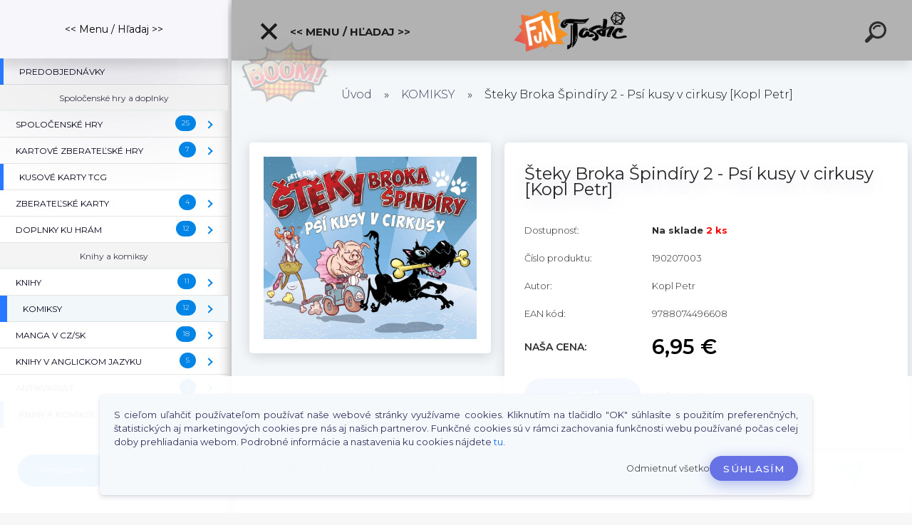

--- FILE ---
content_type: text/html; charset=utf-8
request_url: https://www.funtastic.sk/Steky-Broka-Spindiry-2-Psi-kusy-v-cirkusy-Kopl-Petr-d32311.htm?tab=description
body_size: 25708
content:


        <!DOCTYPE html>
    <html xmlns:og="http://ogp.me/ns#" xmlns:fb="http://www.facebook.com/2008/fbml" lang="sk" class="tmpl__kryptonit menu-typ5-selected menu-widescreen-load">
      <head>
          <script>
              window.cookie_preferences = getCookieSettings('cookie_preferences');
              window.cookie_statistics = getCookieSettings('cookie_statistics');
              window.cookie_marketing = getCookieSettings('cookie_marketing');

              function getCookieSettings(cookie_name) {
                  if (document.cookie.length > 0)
                  {
                      cookie_start = document.cookie.indexOf(cookie_name + "=");
                      if (cookie_start != -1)
                      {
                          cookie_start = cookie_start + cookie_name.length + 1;
                          cookie_end = document.cookie.indexOf(";", cookie_start);
                          if (cookie_end == -1)
                          {
                              cookie_end = document.cookie.length;
                          }
                          return unescape(document.cookie.substring(cookie_start, cookie_end));
                      }
                  }
                  return false;
              }
          </script>
                    <script async src="https://www.googletagmanager.com/gtag/js?id=GTM-5TBZZQ2J"></script>
                            <script>
                    window.dataLayer = window.dataLayer || [];
                    function gtag(){dataLayer.push(arguments)};
                    gtag('consent', 'default', {
                        'ad_storage': String(window.cookie_marketing) !== 'false' ? 'granted' : 'denied',
                        'analytics_storage': String(window.cookie_statistics) !== 'false' ? 'granted' : 'denied',
                        'ad_personalization': String(window.cookie_statistics) !== 'false' ? 'granted' : 'denied',
                        'ad_user_data': String(window.cookie_statistics) !== 'false' ? 'granted' : 'denied'
                    });
                    dataLayer.push({
                        'event': 'default_consent'
                    });
                </script>
                    <script>(function(w,d,s,l,i){w[l]=w[l]||[];w[l].push({'gtm.start':
          new Date().getTime(),event:'gtm.js'});var f=d.getElementsByTagName(s)[0],
        j=d.createElement(s),dl=l!='dataLayer'?'&l='+l:'';j.async=true;j.src=
        'https://www.googletagmanager.com/gtm.js?id='+i+dl;f.parentNode.insertBefore(j,f);
      })(window,document,'script','dataLayer','GTM-GTM-5TBZZQ2J');
        window.dataLayer = window.dataLayer || [];
        window.dataLayer.push({
            event: 'eec.pageview',
            clientIP: '18.188.207.XX'
        });

    </script>
            <title>KOMIKSY | Šteky Broka Špindíry 2 - Psí kusy v cirkusy [Kopl Petr] | Funtastic.sk - Brána do Fantázie</title>
        <script type="text/javascript">var action_unavailable='action_unavailable';var id_language = 'sk';var id_country_code = 'SK';var language_code = 'sk-SK';var path_request = '/request.php';var type_request = 'POST';var cache_break = "2524"; var enable_console_debug = false; var enable_logging_errors = false;var administration_id_language = 'sk';var administration_id_country_code = 'SK';</script>          <script type="text/javascript" src="//ajax.googleapis.com/ajax/libs/jquery/1.8.3/jquery.min.js"></script>
          <script type="text/javascript" src="//code.jquery.com/ui/1.12.1/jquery-ui.min.js" ></script>
                  <script src="/wa_script/js/jquery.hoverIntent.minified.js?_=2025-01-30-11-13" type="text/javascript"></script>
        <script type="text/javascript" src="/admin/jscripts/jquery.qtip.min.js?_=2025-01-30-11-13"></script>
                  <script src="/wa_script/js/jquery.selectBoxIt.min.js?_=2025-01-30-11-13" type="text/javascript"></script>
                  <script src="/wa_script/js/bs_overlay.js?_=2025-01-30-11-13" type="text/javascript"></script>
        <script src="/wa_script/js/bs_design.js?_=2025-01-30-11-13" type="text/javascript"></script>
        <script src="/admin/jscripts/wa_translation.js?_=2025-01-30-11-13" type="text/javascript"></script>
        <link rel="stylesheet" type="text/css" href="/css/jquery.selectBoxIt.wa_script.css?_=2025-01-30-11-13" media="screen, projection">
        <link rel="stylesheet" type="text/css" href="/css/jquery.qtip.lupa.css?_=2025-01-30-11-13">
        
                  <script src="/wa_script/js/jquery.colorbox-min.js?_=2025-01-30-11-13" type="text/javascript"></script>
          <link rel="stylesheet" type="text/css" href="/css/colorbox.css?_=2025-01-30-11-13">
          <script type="text/javascript">
            jQuery(document).ready(function() {
              (function() {
                function createGalleries(rel) {
                  var regex = new RegExp(rel + "\\[(\\d+)]"),
                      m, group = "g_" + rel, groupN;
                  $("a[rel*=" + rel + "]").each(function() {
                    m = regex.exec(this.getAttribute("rel"));
                    if(m) {
                      groupN = group + m[1];
                    } else {
                      groupN = group;
                    }
                    $(this).colorbox({
                      rel: groupN,
                      slideshow:false,
                       maxWidth: "85%",
                       maxHeight: "85%",
                       returnFocus: false
                    });
                  });
                }
                createGalleries("lytebox");
                createGalleries("lyteshow");
              })();
            });</script>
          <script type="text/javascript">
      function init_products_hovers()
      {
        jQuery(".product").hoverIntent({
          over: function(){
            jQuery(this).find(".icons_width_hack").animate({width: "130px"}, 300, function(){});
          } ,
          out: function(){
            jQuery(this).find(".icons_width_hack").animate({width: "10px"}, 300, function(){});
          },
          interval: 40
        });
      }
      jQuery(document).ready(function(){

        jQuery(".param select, .sorting select").selectBoxIt();

        jQuery(".productFooter").click(function()
        {
          var $product_detail_link = jQuery(this).parent().find("a:first");

          if($product_detail_link.length && $product_detail_link.attr("href"))
          {
            window.location.href = $product_detail_link.attr("href");
          }
        });
        init_products_hovers();
        
        ebar_details_visibility = {};
        ebar_details_visibility["user"] = false;
        ebar_details_visibility["basket"] = false;

        ebar_details_timer = {};
        ebar_details_timer["user"] = setTimeout(function(){},100);
        ebar_details_timer["basket"] = setTimeout(function(){},100);

        function ebar_set_show($caller)
        {
          var $box_name = $($caller).attr("id").split("_")[0];

          ebar_details_visibility["user"] = false;
          ebar_details_visibility["basket"] = false;

          ebar_details_visibility[$box_name] = true;

          resolve_ebar_set_visibility("user");
          resolve_ebar_set_visibility("basket");
        }

        function ebar_set_hide($caller)
        {
          var $box_name = $($caller).attr("id").split("_")[0];

          ebar_details_visibility[$box_name] = false;

          clearTimeout(ebar_details_timer[$box_name]);
          ebar_details_timer[$box_name] = setTimeout(function(){resolve_ebar_set_visibility($box_name);},300);
        }

        function resolve_ebar_set_visibility($box_name)
        {
          if(   ebar_details_visibility[$box_name]
             && jQuery("#"+$box_name+"_detail").is(":hidden"))
          {
            jQuery("#"+$box_name+"_detail").slideDown(300);
          }
          else if(   !ebar_details_visibility[$box_name]
                  && jQuery("#"+$box_name+"_detail").not(":hidden"))
          {
            jQuery("#"+$box_name+"_detail").slideUp(0, function() {
              $(this).css({overflow: ""});
            });
          }
        }

        
        jQuery("#user_icon").click(function(e)
        {
          if(jQuery(e.target).attr("id") == "user_icon")
          {
            window.location.href = "https://www.funtastic.sk/funtastic/e-login/";
          }
        });

        jQuery("#basket_icon").click(function(e)
        {
          if(jQuery(e.target).attr("id") == "basket_icon")
          {
            window.location.href = "https://www.funtastic.sk/funtastic/e-basket/";
          }
        });
      
      });
    </script>        <meta http-equiv="Content-language" content="sk">
        <meta http-equiv="Content-Type" content="text/html; charset=utf-8">
        <meta name="language" content="slovak">
        <meta name="keywords" content="šteky,broka,špindíry,psí,kusy,cirkusy,[kopl,petr]">
        <meta name="description" content="Brok je obyčejný podvraťák, jehož život je stejně pestrý, jako jeho původ. A těžký. Ze všech stran ho ohrožují kočky, nedostupné feny, plíživí sloni,">
        <meta name="revisit-after" content="1 Days">
        <meta name="distribution" content="global">
        <meta name="expires" content="never">
                  <meta name="expires" content="never">
                    <link rel="previewimage" href="https://www.funtastic.sk/fotky23897/fotos/23897_32311__vyr_322881549038440.jpg" />
                    <link rel="canonical" href="https://www.funtastic.sk/Steky-Broka-Spindiry-2-Psi-kusy-v-cirkusy-Kopl-Petr-d32311.htm"/>
          <meta property="og:image" content="http://www.funtastic.sk/fotky23897/fotos/23897_32311__vyr_322881549038440.jpg" />
<meta property="og:image:secure_url" content="https://www.funtastic.sk/fotky23897/fotos/23897_32311__vyr_322881549038440.jpg" />
<meta property="og:image:type" content="image/png" />

<meta name="google-site-verification" content="bzZCKJxusqtk7D21AAxoP8BupSmUxcMsHyiuTP0zlbM"/>            <meta name="robots" content="index, follow">
                      <link href="//www.funtastic.sk/fotky23897/faviconx.ico" rel="icon" type="image/x-icon">
          <link rel="shortcut icon" type="image/x-icon" href="//www.funtastic.sk/fotky23897/faviconx.ico">
                  <link rel="stylesheet" type="text/css" href="/css/lang_dependent_css/lang_sk.css?_=2025-01-30-11-13" media="screen, projection">
                <link rel='stylesheet' type='text/css' href='/wa_script/js/styles.css?_=2025-01-30-11-13'>
        <script language='javascript' type='text/javascript' src='/wa_script/js/javascripts.js?_=2025-01-30-11-13'></script>
        <script language='javascript' type='text/javascript' src='/wa_script/js/check_tel.js?_=2025-01-30-11-13'></script>
          <script src="/assets/javascripts/buy_button.js?_=2025-01-30-11-13"></script>
            <script type="text/javascript" src="/wa_script/js/bs_user.js?_=2025-01-30-11-13"></script>
        <script type="text/javascript" src="/wa_script/js/bs_fce.js?_=2025-01-30-11-13"></script>
        <script type="text/javascript" src="/wa_script/js/bs_fixed_bar.js?_=2025-01-30-11-13"></script>
        <script type="text/javascript" src="/bohemiasoft/js/bs.js?_=2025-01-30-11-13"></script>
        <script src="/wa_script/js/jquery.number.min.js?_=2025-01-30-11-13" type="text/javascript"></script>
        <script type="text/javascript">
            BS.User.id = 23897;
            BS.User.domain = "funtastic";
            BS.User.is_responsive_layout = true;
            BS.User.max_search_query_length = 50;
            BS.User.max_autocomplete_words_count = 5;

            WA.Translation._autocompleter_ambiguous_query = ' Hľadaný výraz je pre našeptávač príliš všeobecný. Zadajte prosím ďalšie znaky, slová alebo pokračujte odoslaním formulára pre vyhľadávanie.';
            WA.Translation._autocompleter_no_results_found = ' Neboli nájdené žiadne produkty ani kategórie.';
            WA.Translation._error = " Chyba";
            WA.Translation._success = " Úspech";
            WA.Translation._warning = " Upozornenie";
            WA.Translation._multiples_inc_notify = '<p class="multiples-warning"><strong>Tento produkt je možné objednať iba v násobkoch #inc#. </strong><br><small>Vami zadaný počet kusov bol navýšený podľa tohto násobku.</small></p>';
            WA.Translation._shipping_change_selected = " Zmeniť...";
            WA.Translation._shipping_deliver_to_address = "_shipping_deliver_to_address";

            BS.Design.template = {
              name: "kryptonit",
              is_selected: function(name) {
                if(Array.isArray(name)) {
                  return name.indexOf(this.name) > -1;
                } else {
                  return name === this.name;
                }
              }
            };
            BS.Design.isLayout3 = true;
            BS.Design.templates = {
              TEMPLATE_ARGON: "argon",TEMPLATE_NEON: "neon",TEMPLATE_CARBON: "carbon",TEMPLATE_XENON: "xenon",TEMPLATE_AURUM: "aurum",TEMPLATE_CUPRUM: "cuprum",TEMPLATE_ERBIUM: "erbium",TEMPLATE_CADMIUM: "cadmium",TEMPLATE_BARIUM: "barium",TEMPLATE_CHROMIUM: "chromium",TEMPLATE_SILICIUM: "silicium",TEMPLATE_IRIDIUM: "iridium",TEMPLATE_INDIUM: "indium",TEMPLATE_OXYGEN: "oxygen",TEMPLATE_HELIUM: "helium",TEMPLATE_FLUOR: "fluor",TEMPLATE_FERRUM: "ferrum",TEMPLATE_TERBIUM: "terbium",TEMPLATE_URANIUM: "uranium",TEMPLATE_ZINCUM: "zincum",TEMPLATE_CERIUM: "cerium",TEMPLATE_KRYPTON: "krypton",TEMPLATE_THORIUM: "thorium",TEMPLATE_ETHERUM: "etherum",TEMPLATE_KRYPTONIT: "kryptonit",TEMPLATE_TITANIUM: "titanium",TEMPLATE_PLATINUM: "platinum"            };
        </script>
                  <script src="/js/progress_button/modernizr.custom.js"></script>
                      <link rel="stylesheet" type="text/css" href="/bower_components/owl.carousel/dist/assets/owl.carousel.min.css" />
            <link rel="stylesheet" type="text/css" href="/bower_components/owl.carousel/dist/assets/owl.theme.default.min.css" />
            <script src="/bower_components/owl.carousel/dist/owl.carousel.min.js"></script>
                      <link type="text/css" rel="stylesheet" href="/bower_components/jQuery.mmenu/dist/jquery.mmenu.css" />
            <link type="text/css" rel="stylesheet" href="/bower_components/jQuery.mmenu/dist/addons/searchfield/jquery.mmenu.searchfield.css" />
            <link type="text/css" rel="stylesheet" href="/bower_components/jQuery.mmenu/dist/addons//navbars/jquery.mmenu.navbars.css" />
            <link type="text/css" rel="stylesheet" href="/bower_components/jQuery.mmenu/dist/extensions//pagedim/jquery.mmenu.pagedim.css" />
            <link type="text/css" rel="stylesheet" href="/bower_components/jQuery.mmenu/dist/extensions/effects/jquery.mmenu.effects.css" />
            <link type="text/css" rel="stylesheet" href="/bower_components/jQuery.mmenu/dist/addons/counters/jquery.mmenu.counters.css" />
            <link type="text/css" rel="stylesheet" href="/assets/vendor/hamburgers/hamburgers.min.css" />
            <script src="/bower_components/jQuery.mmenu/dist/jquery.mmenu.all.js"></script>
            <script src="/wa_script/js/bs_slide_menu.js?_=2025-01-30-11-13"></script>
                        <link rel="stylesheet" type="text/css" href="/css/progress_button/progressButton.css" />
            <script src="/js/progress_button/progressButton.js?_=2025-01-30-11-13"></script>
                        <script src="/wa_script/js/cart/BS.Cart.js?_=2025-01-30-11-13"></script>
                        <link rel="stylesheet" type="text/css" href="/assets/vendor/revolution-slider/css/settings.css?_=5.4.8" />
            <link rel="stylesheet" type="text/css" href="/assets/vendor/revolution-slider/css/layers.css?_=5.4.8" />
            <script src="/assets/vendor/revolution-slider/js/jquery.themepunch.tools.min.js?_=5.4.8"></script>
            <script src="/assets/vendor/revolution-slider/js/jquery.themepunch.revolution.min.js?_=5.4.8"></script>
                    <link rel="stylesheet" type="text/css" href="//static.bohemiasoft.com/jave/style.css?_=2025-01-30-11-13" media="screen">
                    <link rel="stylesheet" type="text/css" href="/css/font-awesome.4.7.0.min.css" media="screen">
          <link rel="stylesheet" type="text/css" href="/sablony/nove/kryptonit/kryptonitwhite/css/product_var3.css?_=2025-01-30-11-13" media="screen">
                    <link rel="stylesheet"
                type="text/css"
                id="tpl-editor-stylesheet"
                href="/sablony/nove/kryptonit/kryptonitwhite/css/colors.css?_=2025-01-30-11-13"
                media="screen">

          <meta name="viewport" content="width=device-width, initial-scale=1.0">
          <link rel="stylesheet" 
                   type="text/css" 
                   href="https://static.bohemiasoft.com/custom-css/kryptonit.css?_1761721400" 
                   media="screen"><link rel="stylesheet" type="text/css" href="/css/steps_order.css?_=2025-01-30-11-13" media="screen"><style type="text/css">
               <!--#site_logo{
                  width: 275px;
                  height: 100px;
                  background-image: url('/fotky23897/design_setup/images/logo_FUNTASTIC_LOGO-COLOR-male.png?cache_time=1690805227');
                  background-repeat: no-repeat;
                  
                }html body #page #pageHeader.myheader { 
          background-image: none;
          border: black;
          background-repeat: repeat;
          background-position: 0px 0px;
          background-color: rgba(0,0,0,0.3);
        }#page_background{
                  background-image: none;
                  background-repeat: repeat;
                  background-position: 0px 0px;
                  background-color: rgba(255,255,255,0.9);
                }.bgLupa{
                  padding: 0;
                  border: none;
                }

 :root { 
 }
-->
                </style>          <script type="text/javascript" src="/admin/jscripts/wa_dialogs.js?_=2025-01-30-11-13"></script>
            <script>
      $(document).ready(function() {
        if (getCookie('show_cookie_message' + '_23897_sk') != 'no') {
          if($('#cookies-agreement').attr('data-location') === '0')
          {
            $('.cookies-wrapper').css("top", "0px");
          }
          else
          {
            $('.cookies-wrapper').css("bottom", "0px");
          }
          $('.cookies-wrapper').show();
        }

        $('#cookies-notify__close').click(function() {
          setCookie('show_cookie_message' + '_23897_sk', 'no');
          $('#cookies-agreement').slideUp();
          $("#masterpage").attr("style", "");
          setCookie('cookie_preferences', 'true');
          setCookie('cookie_statistics', 'true');
          setCookie('cookie_marketing', 'true');
          window.cookie_preferences = true;
          window.cookie_statistics = true;
          window.cookie_marketing = true;
          if(typeof gtag === 'function') {
              gtag('consent', 'update', {
                  'ad_storage': 'granted',
                  'analytics_storage': 'granted',
                  'ad_user_data': 'granted',
                  'ad_personalization': 'granted'
              });
          }
         return false;
        });

        $("#cookies-notify__disagree").click(function(){
            save_preferences();
        });

        $('#cookies-notify__preferences-button-close').click(function(){
            var cookies_notify_preferences = $("#cookies-notify-checkbox__preferences").is(':checked');
            var cookies_notify_statistics = $("#cookies-notify-checkbox__statistics").is(':checked');
            var cookies_notify_marketing = $("#cookies-notify-checkbox__marketing").is(':checked');
            save_preferences(cookies_notify_preferences, cookies_notify_statistics, cookies_notify_marketing);
        });

        function save_preferences(preferences = false, statistics = false, marketing = false)
        {
            setCookie('show_cookie_message' + '_23897_sk', 'no');
            $('#cookies-agreement').slideUp();
            $("#masterpage").attr("style", "");
            setCookie('cookie_preferences', preferences);
            setCookie('cookie_statistics', statistics);
            setCookie('cookie_marketing', marketing);
            window.cookie_preferences = preferences;
            window.cookie_statistics = statistics;
            window.cookie_marketing = marketing;
            if(marketing && typeof gtag === 'function')
            {
                gtag('consent', 'update', {
                    'ad_storage': 'granted'
                });
            }
            if(statistics && typeof gtag === 'function')
            {
                gtag('consent', 'update', {
                    'analytics_storage': 'granted',
                    'ad_user_data': 'granted',
                    'ad_personalization': 'granted',
                });
            }
            if(marketing === false && BS && BS.seznamIdentity) {
                BS.seznamIdentity.clearIdentity();
            }
        }

        /**
         * @param {String} cookie_name
         * @returns {String}
         */
        function getCookie(cookie_name) {
          if (document.cookie.length > 0)
          {
            cookie_start = document.cookie.indexOf(cookie_name + "=");
            if (cookie_start != -1)
            {
              cookie_start = cookie_start + cookie_name.length + 1;
              cookie_end = document.cookie.indexOf(";", cookie_start);
              if (cookie_end == -1)
              {
                cookie_end = document.cookie.length;
              }
              return unescape(document.cookie.substring(cookie_start, cookie_end));
            }
          }
          return "";
        }
        
        /**
         * @param {String} cookie_name
         * @param {String} value
         */
        function setCookie(cookie_name, value) {
          var time = new Date();
          time.setTime(time.getTime() + 365*24*60*60*1000); // + 1 rok
          var expires = "expires="+time.toUTCString();
          document.cookie = cookie_name + "=" + escape(value) + "; " + expires + "; path=/";
        }
      });
    </script>
    <script async src="https://www.googletagmanager.com/gtag/js?id=AW-766-730-0024"></script><script>
window.dataLayer = window.dataLayer || [];
function gtag(){dataLayer.push(arguments);}
gtag('js', new Date());
gtag('config', 'AW-766-730-0024', { debug_mode: true });
</script>        <script type="text/javascript" src="/wa_script/js/search_autocompleter.js?_=2025-01-30-11-13"></script>
            <script type="text/javascript" src="/wa_script/js/template/vanilla-tilt.js?_=2025-01-30-11-13"></script>
                  <script>
              WA.Translation._complete_specification = "Informácie o produkte";
              WA.Translation._dont_have_acc = "Nemáte účet? ";
              WA.Translation._have_acc = "Máte už účet? ";
              WA.Translation._register_titanium = "Zaregistrovať sa";
              WA.Translation._login_titanium = "Prihlásiť";
              WA.Translation._placeholder_voucher = "Sem vložte kód";
          </script>
                <script src="/wa_script/js/template/kryptonit/script.js?_=2025-01-30-11-13"></script>
                    <link rel="stylesheet" type="text/css" href="/assets/vendor/magnific-popup/magnific-popup.css" />
      <script src="/assets/vendor/magnific-popup/jquery.magnific-popup.js"></script>
      <script type="text/javascript">
        BS.env = {
          decPoint: ",",
          basketFloatEnabled: false        };
      </script>
      <script type="text/javascript" src="/node_modules/select2/dist/js/select2.min.js"></script>
      <script type="text/javascript" src="/node_modules/maximize-select2-height/maximize-select2-height.min.js"></script>
      <script type="text/javascript">
        (function() {
          $.fn.select2.defaults.set("language", {
            noResults: function() {return " Žiadny záznam nebol nájdený"},
            inputTooShort: function(o) {
              var n = o.minimum - o.input.length;
              return "_input_too_short".replace("#N#", n);
            }
          });
          $.fn.select2.defaults.set("width", "100%")
        })();

      </script>
      <link type="text/css" rel="stylesheet" href="/node_modules/select2/dist/css/select2.min.css" />
      <script type="text/javascript" src="/wa_script/js/countdown_timer.js?_=2025-01-30-11-13"></script>
      <script type="text/javascript" src="/wa_script/js/app.js?_=2025-01-30-11-13"></script>
      <script type="text/javascript" src="/node_modules/jquery-validation/dist/jquery.validate.min.js"></script>

      
          </head>
      <body class="lang-sk layout3 not-home page-product-detail page-product-32311 basket-empty slider-available pr-not-transparent-img vat-payer-n alternative-currency-n" >
      <!-- Google Tag Manager (noscript) end -->
    <noscript><iframe src="https://www.googletagmanager.com/ns.html?id=GTM-GTM-5TBZZQ2J"
                      height="0" width="0" style="display:none;visibility:hidden"></iframe></noscript>
    <!-- End Google Tag Manager (noscript) -->
      <!-- MMENU PAGE -->
  <div id="mainPage">
        <a name="topweb"></a>
            <div id="cookies-agreement" class="cookies-wrapper" data-location="1"
         >
      <div class="cookies-notify-background"></div>
      <div class="cookies-notify" style="display:block!important;">
        <div class="cookies-notify__bar">
          <div class="cookies-notify__bar1">
            <div class="cookies-notify__text"
                                 >
                S cieľom uľahčiť používateľom používať naše webové stránky využívame cookies. Kliknutím na tlačidlo "OK" súhlasíte s použitím preferenčných, štatistických aj marketingových cookies pre nás aj našich partnerov. Funkčné cookies sú v rámci zachovania funkčnosti webu používané počas celej doby prehliadania webom. Podrobné informácie a nastavenia ku cookies nájdete <span class="cookies-notify__detail_button">tu</span>.            </div>
            <div class="cookies-notify__button">
                <a href="#" id="cookies-notify__disagree" class="secondary-btn"
                   style="color: #000000;
                           background-color: #c8c8c8;
                           opacity: 1"
                >Odmietnuť všetko</a>
              <a href="#" id="cookies-notify__close"
                 style="color: #000000;
                        background-color: #c8c8c8;
                        opacity: 1"
                >Súhlasím</a>
            </div>
          </div>
                        <div class="cookies-notify__detail_box hidden"
                             >
                <div id="cookies-nofify__close_detail"> Zavrieť</div>
                <div>
                    <br />
                    <b> Čo sú cookies?</b><br />
                    <span> Cookies sú krátke textové informácie, ktoré sú uložené vo Vašom prehliadači. Tieto informácie bežne používajú všetky webové stránky a ich prechádzaním dochádza k ukladaniu cookies. Pomocou partnerských skriptov, ktoré môžu stránky používať (napríklad Google analytics</span><br /><br />
                    <b> Ako môžem nastaviť prácu webu s cookies?</b><br />
                    <span> Napriek tomu, že odporúčame povoliť používanie všetkých typov cookies, prácu webu s nimi môžete nastaviť podľa vlastných preferencií pomocou checkboxov zobrazených nižšie. Po odsúhlasení nastavenia práce s cookies môžete zmeniť svoje rozhodnutie zmazaním či editáciou cookies priamo v nastavení Vášho prehliadača. Podrobnejšie informácie k premazaniu cookies nájdete v Pomocníkovi Vášho prehliadača.</span>
                </div>
                <div class="cookies-notify__checkboxes"
                                    >
                    <div class="checkbox-custom checkbox-default cookies-notify__checkbox">
                        <input type="checkbox" id="cookies-notify-checkbox__functional" checked disabled />
                        <label for="cookies-notify-checkbox__functional" class="cookies-notify__checkbox_label"> Nutné</label>
                    </div>
                    <div class="checkbox-custom checkbox-default cookies-notify__checkbox">
                        <input type="checkbox" id="cookies-notify-checkbox__preferences" checked />
                        <label for="cookies-notify-checkbox__preferences" class="cookies-notify__checkbox_label"> Preferenčné</label>
                    </div>
                    <div class="checkbox-custom checkbox-default cookies-notify__checkbox">
                        <input type="checkbox" id="cookies-notify-checkbox__statistics" checked />
                        <label for="cookies-notify-checkbox__statistics" class="cookies-notify__checkbox_label"> Štatistické</label>
                    </div>
                    <div class="checkbox-custom checkbox-default cookies-notify__checkbox">
                        <input type="checkbox" id="cookies-notify-checkbox__marketing" checked />
                        <label for="cookies-notify-checkbox__marketing" class="cookies-notify__checkbox_label"> Marketingové</label>
                    </div>
                </div>
                <div id="cookies-notify__cookie_types">
                    <div class="cookies-notify__cookie_type cookie-active" data-type="functional">
                         Nutné (13)
                    </div>
                    <div class="cookies-notify__cookie_type" data-type="preferences">
                         Preferenčné (1)
                    </div>
                    <div class="cookies-notify__cookie_type" data-type="statistics">
                         Štatistické (15)
                    </div>
                    <div class="cookies-notify__cookie_type" data-type="marketing">
                         Marketingové (15)
                    </div>
                    <div class="cookies-notify__cookie_type" data-type="unclassified">
                         Neklasifikované (7)
                    </div>
                </div>
                <div id="cookies-notify__cookie_detail">
                    <div class="cookie-notify__cookie_description">
                        <span id="cookie-notify__description_functional" class="cookie_description_active"> Tieto informácie sú nevyhnutné k správnemu chodu webovej stránky ako napríklad vkladanie tovaru do košíka, uloženie vyplnených údajov alebo prihlásenie do zákazníckej sekcie.</span>
                        <span id="cookie-notify__description_preferences" class="hidden"> Tieto cookies umožnia prispôsobiť správanie alebo vzhľad stránky podľa Vašich potrieb, napríklad voľba jazyka.</span>
                        <span id="cookie-notify__description_statistics" class="hidden"> Vďaka týmto cookies môžu majitelia aj developeri webu viac porozumieť správaniu užívateľov a vyvijať stránku tak, aby bola čo najviac prozákaznícka. Teda aby ste čo najrýchlejšie našli hľadaný tovar alebo čo najľahšie dokončili jeho nákup.</span>
                        <span id="cookie-notify__description_marketing" class="hidden"> Tieto informácie umožnia personalizovať zobrazenie ponúk priamo pre Vás vďaka historickej skúsenosti prehliadania predchádzajúcich stránok a ponúk.</span>
                        <span id="cookie-notify__description_unclassified" class="hidden"> Tieto cookies zatiaľ neboli roztriedené do vlastnej kategórie.</span>
                    </div>
                    <style>
                        #cookies-notify__cookie_detail_table td
                        {
                            color: #ffffff                        }
                    </style>
                    <table class="table" id="cookies-notify__cookie_detail_table">
                        <thead>
                            <tr>
                                <th> Meno</th>
                                <th> Účel</th>
                                <th> Vypršanie</th>
                            </tr>
                        </thead>
                        <tbody>
                                                    <tr>
                                <td>show_cookie_message</td>
                                <td>Ukladá informácie o potrebe zobrazenia cookie lišty</td>
                                <td>1 rok</td>
                            </tr>
                                                        <tr>
                                <td>__zlcmid</td>
                                <td>Tento súbor cookie sa používa na uloženie identity návštevníka počas návštev a preferencie návštevníka deaktivovať našu funkciu živého chatu. </td>
                                <td>1 rok</td>
                            </tr>
                                                        <tr>
                                <td>__cfruid</td>
                                <td>Tento súbor cookie je súčasťou služieb poskytovaných spoločnosťou Cloudflare – vrátane vyrovnávania záťaže, doručovania obsahu webových stránok a poskytovania pripojenia DNS pre prevádzkovateľov webových stránok. </td>
                                <td>relácie</td>
                            </tr>
                                                        <tr>
                                <td>_auth</td>
                                <td>Zaisťuje bezpečnosť prehliadania návštevníkov tým, že zabraňuje falšovaniu požiadaviek medzi stránkami. Tento súbor cookie je nevyhnutný pre bezpečnosť webu a návštevníka. </td>
                                <td>1 rok</td>
                            </tr>
                                                        <tr>
                                <td>csrftoken</td>
                                <td>Pomáha predchádzať útokom Cross-Site Request Forgery (CSRF).</td>
                                <td>1 rok</td>
                            </tr>
                                                        <tr>
                                <td>PHPSESSID</td>
                                <td>Zachováva stav užívateľskej relácie naprieč požiadavkami na stránky. </td>
                                <td>relácie</td>
                            </tr>
                                                        <tr>
                                <td>rc::a</td>
                                <td>Tento súbor cookie sa používa na rozlíšenie medzi ľuďmi a robotmi. To je výhodné pre web, aby
vytvárať platné správy o používaní ich webových stránok. </td>
                                <td>persistentní</td>
                            </tr>
                                                        <tr>
                                <td>rc::c</td>
                                <td>Tento súbor cookie sa používa na rozlíšenie medzi ľuďmi a robotmi. </td>
                                <td>relácie</td>
                            </tr>
                                                        <tr>
                                <td>AWSALBCORS</td>
                                <td>Registruje, ktorý server-cluster obsluhuje návštevníka. To sa používa v kontexte s vyrovnávaním záťaže, aby sa optimalizovala užívateľská skúsenosť. </td>
                                <td>6 dnů</td>
                            </tr>
                                                        <tr>
                                <td>18plus_allow_access#</td>
                                <td>Ukladá informáciu o odsúhlasení okna 18+ pre web.</td>
                                <td>neznámý</td>
                            </tr>
                                                        <tr>
                                <td>18plus_cat#</td>
                                <td>Ukladá informáciu o odsúhlasení okna 18+ pre kategóriu.</td>
                                <td>neznámý</td>
                            </tr>
                                                        <tr>
                                <td>bs_slide_menu</td>
                                <td></td>
                                <td>neznámý</td>
                            </tr>
                                                        <tr>
                                <td>left_menu</td>
                                <td>Ukladá informáciu o spôsobe zobrazenia ľavého menu.</td>
                                <td>neznámý</td>
                            </tr>
                                                    </tbody>
                    </table>
                    <div class="cookies-notify__button">
                        <a href="#" id="cookies-notify__preferences-button-close"
                           style="color: #000000;
                                background-color: #c8c8c8;
                                opacity: 1">
                            Uložiť nastavenia                        </a>
                    </div>
                </div>
            </div>
                    </div>
      </div>
    </div>
    
  <div id="responsive_layout_large"></div><div id="page"><div class="navbar-top-icons"><span class="navbar-icon"><a href="https://www.facebook.com/Funtastic.sk" target="_blank"><i class="fa fa-facebook"></i><span>Facebook</span></a></span><span class="navbar-icon"><a href="https://www.funtastic.sk/funtastic/e-login" target="_self"><i class="fa fa-gear"></i><span>Prihlásenie / Login</span></a></span><span class="navbar-icon"><a href="https://www.funtastic.sk/funtastic/e-basket/" target="_self"><i class="fa fa-shopping-basket"></i><span>Košík</span></a></span><span class="navbar-icon"><a href="https://www.funtastic.sk/KONTAKTY-a2_0.htm" target="_self"><i class="fa fa-phone"></i><span>Kontakty</span></a></span></div>    <script type="text/javascript">
      var responsive_articlemenu_name = ' Menu';
      var responsive_eshopmenu_name = ' E-shop';
    </script>
        <div class="myheader" id="pageHeader">
        <div class="header-wrap container">
                <div class="slide-menu menu-typ-5" id="slideMenu">
      <button type="button" id="navButtonIcon" class="hamburger hamburger--elastic">
        <span class="hamburger-box">
         <span class="hamburger-inner"></span>
        </span>
        &lt;&lt; Menu / Hľadaj &gt;&gt;      </button>
      <div class="slide-menu-content" id="sideMenuBar">
        <ul class="menu-root">
              <li class="divider mm-title menu-title eshop">
      &lt;&lt; Menu / Hľadaj &gt;&gt;    </li>
        <li class="eshop-menu-item">
              <a href="/PREDOBJEDNAVKY-c27_0_1.htm" target="_self">
                  <span>
          PREDOBJEDNÁVKY        </span>
              </a>
            </li>
        <li class="menu-divider divider">
              <span>
          Spoločenské hry a doplnky        </span>
          </li>
        <li class="eshop-menu-item">
              <a href="/SPOLOCENSKE-HRY-c1_0_1.htm" target="_self">
                  <span>
          SPOLOČENSKÉ HRY        </span>
              </a>
              <ul class="eshop-submenu">
          <li class="eshop-menu-item">
              <a href="/SPOLOCENSKE-HRY-c1_267_2.htm" target="_self">
                  <span>
          Výpredaj        </span>
              </a>
            </li>
        <li class="eshop-menu-item">
              <a href="/SPOLOCENSKE-HRY-c1_1_2.htm" target="_self">
                  <span>
          Abstraktné        </span>
              </a>
            </li>
        <li class="eshop-menu-item">
              <a href="/SPOLOCENSKE-HRY-c1_2_2.htm" target="_self">
                  <span>
          Dobrodružné        </span>
              </a>
            </li>
        <li class="eshop-menu-item">
              <a href="/SPOLOCENSKE-HRY-c1_332_2.htm" target="_self">
                  <span>
          Kooperatívne        </span>
              </a>
            </li>
        <li class="eshop-menu-item">
              <a href="/SPOLOCENSKE-HRY-c1_263_2.htm" target="_self">
                  <span>
          Kockové        </span>
              </a>
            </li>
        <li class="eshop-menu-item">
              <a href="/SPOLOCENSKE-HRY-c1_3_2.htm" target="_self">
                  <span>
          Kartové        </span>
              </a>
            </li>
        <li class="eshop-menu-item">
              <a href="/SPOLOCENSKE-HRY-c1_372_2.htm" target="_self">
                  <span>
          Únikovky / detektívky        </span>
              </a>
            </li>
        <li class="eshop-menu-item">
              <a href="/SPOLOCENSKE-HRY-c1_4_2.htm" target="_self">
                  <span>
          Logické        </span>
              </a>
            </li>
        <li class="eshop-menu-item">
              <a href="/SPOLOCENSKE-HRY-c1_166_2.htm" target="_self">
                  <span>
          Hlavolamy        </span>
              </a>
            </li>
        <li class="eshop-menu-item">
              <a href="/SPOLOCENSKE-HRY-c1_333_2.htm" target="_self">
                  <span>
          Pre 2 hráčov        </span>
              </a>
            </li>
        <li class="eshop-menu-item">
              <a href="/SPOLOCENSKE-HRY-c1_5_2.htm" target="_self">
                  <span>
          Pre deti        </span>
              </a>
            </li>
        <li class="eshop-menu-item">
              <a href="/SPOLOCENSKE-HRY-c1_6_2.htm" target="_self">
                  <span>
          Párty hry        </span>
              </a>
            </li>
        <li class="eshop-menu-item">
              <a href="/SPOLOCENSKE-HRY-c1_7_2.htm" target="_self">
                  <span>
          Rodinné        </span>
              </a>
            </li>
        <li class="eshop-menu-item">
              <a href="/SPOLOCENSKE-HRY-c1_511_2.htm" target="_self">
                  <span>
          Komunikačné        </span>
              </a>
            </li>
        <li class="eshop-menu-item">
              <a href="/SPOLOCENSKE-HRY-c1_8_2.htm" target="_self">
                  <span>
          Strategické        </span>
              </a>
            </li>
        <li class="eshop-menu-item">
              <a href="/SPOLOCENSKE-HRY-c1_9_2.htm" target="_self">
                  <span>
          Vedomostné        </span>
              </a>
            </li>
        <li class="eshop-menu-item">
              <a href="/SPOLOCENSKE-HRY-c1_10_2.htm" target="_self">
                  <span>
          Vojnové a bojové        </span>
              </a>
            </li>
        <li class="eshop-menu-item">
              <a href="/SPOLOCENSKE-HRY-c1_20_2.htm" target="_self">
                  <span>
          Klasické        </span>
              </a>
            </li>
        <li class="eshop-menu-item">
              <a href="/SPOLOCENSKE-HRY-c1_151_2.htm" target="_self">
                  <span>
          RPG        </span>
              </a>
              <ul class="eshop-submenu">
          <li class="eshop-menu-item">
              <a href="/SPOLOCENSKE-HRY-c1_545_3.htm" target="_self">
                  <span>
          Dračí hlídka RPG        </span>
              </a>
            </li>
          </ul>
          </li>
        <li class="eshop-menu-item">
              <a href="/SPOLOCENSKE-HRY-c1_344_2.htm" target="_self">
                  <span>
          Dungeons &amp; Dragons        </span>
              </a>
              <ul class="eshop-submenu">
          <li class="eshop-menu-item">
              <a href="/SPOLOCENSKE-HRY-c1_403_3.htm" target="_self">
                  <span>
          Knihy / Pravidlá D&amp;D        </span>
              </a>
            </li>
        <li class="eshop-menu-item">
              <a href="/SPOLOCENSKE-HRY-c1_404_3.htm" target="_self">
                  <span>
          Folio D&amp;D        </span>
              </a>
            </li>
        <li class="eshop-menu-item">
              <a href="/SPOLOCENSKE-HRY-c1_405_3.htm" target="_self">
                  <span>
          Doplnky D&amp;D        </span>
              </a>
            </li>
        <li class="eshop-menu-item">
              <a href="/SPOLOCENSKE-HRY-c1_406_3.htm" target="_self">
                  <span>
          Karty D&amp;D        </span>
              </a>
            </li>
        <li class="eshop-menu-item">
              <a href="/SPOLOCENSKE-HRY-c1_407_3.htm" target="_self">
                  <span>
          Board Games D&amp;D        </span>
              </a>
            </li>
        <li class="eshop-menu-item">
              <a href="/SPOLOCENSKE-HRY-c1_402_3.htm" target="_self">
                  <span>
          Miniatúry / Figúrky D&amp;D        </span>
              </a>
            </li>
        <li class="eshop-menu-item">
              <a href="/SPOLOCENSKE-HRY-c1_482_3.htm" target="_self">
                  <span>
          Farby na miniatúry, lepidlá        </span>
              </a>
              <ul class="eshop-submenu">
          <li class="eshop-menu-item">
              <a href="/SPOLOCENSKE-HRY-c1_497_4.htm" target="_self">
                  <span>
          Štetce        </span>
              </a>
            </li>
        <li class="eshop-menu-item">
              <a href="/SPOLOCENSKE-HRY-c1_544_4.htm" target="_self">
                  <span>
          Army Painter        </span>
              </a>
            </li>
        <li class="eshop-menu-item">
              <a href="/SPOLOCENSKE-HRY-c1_483_4.htm" target="_self">
                  <span>
          Vallejo Game Color        </span>
              </a>
            </li>
        <li class="eshop-menu-item">
              <a href="/SPOLOCENSKE-HRY-c1_484_4.htm" target="_self">
                  <span>
          Vallejo Game Color Metallic        </span>
              </a>
            </li>
        <li class="eshop-menu-item">
              <a href="/SPOLOCENSKE-HRY-c1_485_4.htm" target="_self">
                  <span>
          Vallejo Game Color Ink        </span>
              </a>
            </li>
        <li class="eshop-menu-item">
              <a href="/SPOLOCENSKE-HRY-c1_486_4.htm" target="_self">
                  <span>
          Vallejo Game Color Wash        </span>
              </a>
            </li>
        <li class="eshop-menu-item">
              <a href="/SPOLOCENSKE-HRY-c1_487_4.htm" target="_self">
                  <span>
          Vallejo Game Color Fluorescent        </span>
              </a>
            </li>
        <li class="eshop-menu-item">
              <a href="/SPOLOCENSKE-HRY-c1_488_4.htm" target="_self">
                  <span>
          Vallejo Game Color Special FX        </span>
              </a>
            </li>
        <li class="eshop-menu-item">
              <a href="/SPOLOCENSKE-HRY-c1_489_4.htm" target="_self">
                  <span>
          Vallejo Auxiliarity Products        </span>
              </a>
            </li>
        <li class="eshop-menu-item">
              <a href="/SPOLOCENSKE-HRY-c1_490_4.htm" target="_self">
                  <span>
          Vallejo Xpress Color        </span>
              </a>
            </li>
        <li class="eshop-menu-item">
              <a href="/SPOLOCENSKE-HRY-c1_496_4.htm" target="_self">
                  <span>
          Vallejo Xpress Color Intense        </span>
              </a>
            </li>
        <li class="eshop-menu-item">
              <a href="/SPOLOCENSKE-HRY-c1_491_4.htm" target="_self">
                  <span>
          Vallejo Spray Fantasy Colors        </span>
              </a>
            </li>
        <li class="eshop-menu-item">
              <a href="/SPOLOCENSKE-HRY-c1_492_4.htm" target="_self">
                  <span>
          Vallejo Spray AFV Colors        </span>
              </a>
            </li>
        <li class="eshop-menu-item">
              <a href="/SPOLOCENSKE-HRY-c1_493_4.htm" target="_self">
                  <span>
          Vallejo Spray Infantry Colors        </span>
              </a>
            </li>
        <li class="eshop-menu-item">
              <a href="/SPOLOCENSKE-HRY-c1_494_4.htm" target="_self">
                  <span>
          Vallejo Spray Basic Colors        </span>
              </a>
            </li>
        <li class="eshop-menu-item">
              <a href="/SPOLOCENSKE-HRY-c1_495_4.htm" target="_self">
                  <span>
          Vallejo Spray Varnishes        </span>
              </a>
            </li>
          </ul>
          </li>
          </ul>
          </li>
        <li class="eshop-menu-item">
              <a href="/SPOLOCENSKE-HRY-c1_546_2.htm" target="_self">
                  <span>
          Games Workshop Warhammer 40000        </span>
              </a>
              <ul class="eshop-submenu">
          <li class="eshop-menu-item">
              <a href="/SPOLOCENSKE-HRY-c1_547_3.htm" target="_self">
                  <span>
          Figúrky Warhammer 40000        </span>
              </a>
            </li>
        <li class="eshop-menu-item">
              <a href="/SPOLOCENSKE-HRY-c1_553_3.htm" target="_self">
                  <span>
          Figúrky Warhammer AoS        </span>
              </a>
            </li>
        <li class="eshop-menu-item">
              <a href="/SPOLOCENSKE-HRY-c1_548_3.htm" target="_self">
                  <span>
          Farby a príslušenstvo        </span>
              </a>
            </li>
          </ul>
          </li>
        <li class="eshop-menu-item">
              <a href="/SPOLOCENSKE-HRY-c1_373_2.htm" target="_self">
                  <span>
          Pathfinder RPG        </span>
              </a>
            </li>
        <li class="eshop-menu-item">
              <a href="/SPOLOCENSKE-HRY-c1_320_2.htm" target="_self">
                  <span>
          Erotické, partnerské, 18+        </span>
              </a>
            </li>
        <li class="eshop-menu-item">
              <a href="/SPOLOCENSKE-HRY-c1_384_2.htm" target="_self">
                  <span>
          Warmachine        </span>
              </a>
            </li>
        <li class="eshop-menu-item">
              <a href="/SPOLOCENSKE-HRY-c1_401_2.htm" target="_self">
                  <span>
          Hry v angličtine        </span>
              </a>
            </li>
          </ul>
          </li>
        <li class="eshop-menu-item">
              <a href="/KARTOVE-ZBERATELSKE-HRY-c4_0_1.htm" target="_self">
                  <span>
          KARTOVÉ ZBERATEĽSKÉ HRY        </span>
              </a>
              <ul class="eshop-submenu">
          <li class="eshop-menu-item">
              <a href="/KARTOVE-ZBERATELSKE-HRY-c4_45_2.htm" target="_self">
                  <span>
          Magic The Gathering TCG        </span>
              </a>
            </li>
        <li class="eshop-menu-item">
              <a href="/KARTOVE-ZBERATELSKE-HRY-c4_408_2.htm" target="_self">
                  <span>
          Disney Lorcana TCG        </span>
              </a>
            </li>
        <li class="eshop-menu-item">
              <a href="/KARTOVE-ZBERATELSKE-HRY-c4_106_2.htm" target="_self">
                  <span>
          Pokémon TCG        </span>
              </a>
            </li>
        <li class="eshop-menu-item">
              <a href="/KARTOVE-ZBERATELSKE-HRY-c4_89_2.htm" target="_self">
                  <span>
          Yu-gi-oh TCG        </span>
              </a>
            </li>
        <li class="eshop-menu-item">
              <a href="/KARTOVE-ZBERATELSKE-HRY-c4_409_2.htm" target="_self">
                  <span>
          Star Wars Unlimited TCG        </span>
              </a>
            </li>
        <li class="eshop-menu-item">
              <a href="/KARTOVE-ZBERATELSKE-HRY-c4_510_2.htm" target="_self">
                  <span>
          One Piece TCG        </span>
              </a>
            </li>
        <li class="eshop-menu-item">
              <a href="/KARTOVE-ZBERATELSKE-HRY-c4_515_2.htm" target="_self">
                  <span>
          Grand Archive TCG        </span>
              </a>
            </li>
          </ul>
          </li>
        <li class="eshop-menu-item">
              <a href="/KUSOVE-KARTY-TCG-c23_0_1.htm" target="_self">
                  <span>
          KUSOVÉ KARTY TCG        </span>
              </a>
            </li>
        <li class="eshop-menu-item">
              <a href="/ZBERATELSKE-KARTY-c32_0_1.htm" target="_self">
                  <span>
          ZBERATEĽSKÉ KARTY        </span>
              </a>
              <ul class="eshop-submenu">
          <li class="eshop-menu-item">
              <a href="/ZBERATELSKE-KARTY-c32_410_2.htm" target="_self">
                  <span>
          Futbal / Football        </span>
              </a>
            </li>
        <li class="eshop-menu-item">
              <a href="/ZBERATELSKE-KARTY-c32_504_2.htm" target="_self">
                  <span>
          Basketbal / NBA        </span>
              </a>
            </li>
        <li class="eshop-menu-item">
              <a href="/ZBERATELSKE-KARTY-c32_422_2.htm" target="_self">
                  <span>
          Naruto        </span>
              </a>
            </li>
        <li class="eshop-menu-item">
              <a href="/ZBERATELSKE-KARTY-c32_506_2.htm" target="_self">
                  <span>
          One Piece        </span>
              </a>
            </li>
          </ul>
          </li>
        <li class="eshop-menu-item">
              <a href="/DOPLNKY-KU-HRAM-c5_0_1.htm" target="_self">
                  <span>
          DOPLNKY KU HRÁM        </span>
              </a>
              <ul class="eshop-submenu">
          <li class="eshop-menu-item">
              <a href="/DOPLNKY-KU-HRAM-c5_49_2.htm" target="_self">
                  <span>
          Albumy na hracie karty        </span>
              </a>
              <ul class="eshop-submenu">
          <li class="eshop-menu-item">
              <a href="/DOPLNKY-KU-HRAM-c5_377_3.htm" target="_self">
                  <span>
          12-pocket/12 kariet na stránku        </span>
              </a>
            </li>
        <li class="eshop-menu-item">
              <a href="/DOPLNKY-KU-HRAM-c5_376_3.htm" target="_self">
                  <span>
          9-pocket / 9 kariet na stránku        </span>
              </a>
            </li>
        <li class="eshop-menu-item">
              <a href="/DOPLNKY-KU-HRAM-c5_375_3.htm" target="_self">
                  <span>
          4-pocket / 4 karty na stránku        </span>
              </a>
            </li>
        <li class="eshop-menu-item">
              <a href="/DOPLNKY-KU-HRAM-c5_382_3.htm" target="_self">
                  <span>
          2-pocket / 2 karty na stránku        </span>
              </a>
            </li>
        <li class="eshop-menu-item">
              <a href="/DOPLNKY-KU-HRAM-c5_378_3.htm" target="_self">
                  <span>
          Zakladače, Šanóny        </span>
              </a>
            </li>
        <li class="eshop-menu-item">
              <a href="/DOPLNKY-KU-HRAM-c5_379_3.htm" target="_self">
                  <span>
          Stránky do zakladacích albumov        </span>
              </a>
            </li>
          </ul>
          </li>
        <li class="eshop-menu-item">
              <a href="/DOPLNKY-KU-HRAM-c5_50_2.htm" target="_self">
                  <span>
          Krabičky na hracie karty        </span>
              </a>
            </li>
        <li class="eshop-menu-item">
              <a href="/DOPLNKY-KU-HRAM-c5_51_2.htm" target="_self">
                  <span>
          Obaly na hracie karty        </span>
              </a>
              <ul class="eshop-submenu">
          <li class="eshop-menu-item">
              <a href="/DOPLNKY-KU-HRAM-c5_366_3.htm" target="_self">
                  <span>
          Toploader        </span>
              </a>
            </li>
        <li class="eshop-menu-item">
              <a href="/DOPLNKY-KU-HRAM-c5_367_3.htm" target="_self">
                  <span>
          ONE-TOUCH        </span>
              </a>
            </li>
        <li class="eshop-menu-item">
              <a href="/DOPLNKY-KU-HRAM-c5_368_3.htm" target="_self">
                  <span>
          Perfect fit / vnútorné obaly        </span>
              </a>
            </li>
        <li class="eshop-menu-item">
              <a href="/DOPLNKY-KU-HRAM-c5_369_3.htm" target="_self">
                  <span>
          Obaly na hracie balíčky        </span>
              </a>
            </li>
        <li class="eshop-menu-item">
              <a href="/DOPLNKY-KU-HRAM-c5_370_3.htm" target="_self">
                  <span>
          Stránky do zakladacích albumov        </span>
              </a>
            </li>
          </ul>
          </li>
        <li class="eshop-menu-item">
              <a href="/DOPLNKY-KU-HRAM-c5_330_2.htm" target="_self">
                  <span>
          Obaly na hracie karty YGO        </span>
              </a>
            </li>
        <li class="eshop-menu-item">
              <a href="/DOPLNKY-KU-HRAM-c5_165_2.htm" target="_self">
                  <span>
          Obaly na spoločenské hry        </span>
              </a>
            </li>
        <li class="eshop-menu-item">
              <a href="/DOPLNKY-KU-HRAM-c5_52_2.htm" target="_self">
                  <span>
          Hracie kocky        </span>
              </a>
            </li>
        <li class="eshop-menu-item">
              <a href="/DOPLNKY-KU-HRAM-c5_142_2.htm" target="_self">
                  <span>
          Hracie kocky - Sady        </span>
              </a>
              <ul class="eshop-submenu">
          <li class="eshop-menu-item">
              <a href="/DOPLNKY-KU-HRAM-c5_326_3.htm" target="_self">
                  <span>
          RPG sady        </span>
              </a>
            </li>
        <li class="eshop-menu-item">
              <a href="/DOPLNKY-KU-HRAM-c5_327_3.htm" target="_self">
                  <span>
          D6 12mm sady        </span>
              </a>
            </li>
        <li class="eshop-menu-item">
              <a href="/DOPLNKY-KU-HRAM-c5_328_3.htm" target="_self">
                  <span>
          D6 16mm sady        </span>
              </a>
            </li>
        <li class="eshop-menu-item">
              <a href="/DOPLNKY-KU-HRAM-c5_329_3.htm" target="_self">
                  <span>
          Ostatné        </span>
              </a>
            </li>
          </ul>
          </li>
        <li class="eshop-menu-item">
              <a href="/DOPLNKY-KU-HRAM-c5_552_2.htm" target="_self">
                  <span>
          Hracie kocky - Špeciálne znaky        </span>
              </a>
            </li>
        <li class="eshop-menu-item">
              <a href="/DOPLNKY-KU-HRAM-c5_400_2.htm" target="_self">
                  <span>
          Tácky na hádzanie kociek        </span>
              </a>
            </li>
        <li class="eshop-menu-item">
              <a href="/DOPLNKY-KU-HRAM-c5_514_2.htm" target="_self">
                  <span>
          Vrecká na kocky        </span>
              </a>
            </li>
        <li class="eshop-menu-item">
              <a href="/DOPLNKY-KU-HRAM-c5_83_2.htm" target="_self">
                  <span>
          Podložky, počítadlá        </span>
              </a>
            </li>
        <li class="eshop-menu-item">
              <a href="/DOPLNKY-KU-HRAM-c5_141_2.htm" target="_self">
                  <span>
          Nezaradené        </span>
              </a>
            </li>
          </ul>
          </li>
        <li class="menu-divider divider">
              <span>
          Knihy a komiksy        </span>
          </li>
        <li class="eshop-menu-item">
              <a href="/KNIHY-c2_0_1.htm" target="_self">
                  <span>
          KNIHY        </span>
              </a>
              <ul class="eshop-submenu">
          <li class="eshop-menu-item">
              <a href="/KNIHY-c2_549_2.htm" target="_self">
                  <span>
          Novinky        </span>
              </a>
            </li>
        <li class="eshop-menu-item">
              <a href="/KNIHY-c2_40_2.htm" target="_self">
                  <span>
          Fantasy        </span>
              </a>
            </li>
        <li class="eshop-menu-item">
              <a href="/KNIHY-c2_41_2.htm" target="_self">
                  <span>
          Sci-fi        </span>
              </a>
            </li>
        <li class="eshop-menu-item">
              <a href="/KNIHY-c2_42_2.htm" target="_self">
                  <span>
          Horror        </span>
              </a>
            </li>
        <li class="eshop-menu-item">
              <a href="/KNIHY-c2_335_2.htm" target="_self">
                  <span>
          LitRPG        </span>
              </a>
            </li>
        <li class="eshop-menu-item">
              <a href="/KNIHY-c2_391_2.htm" target="_self">
                  <span>
          GameBook        </span>
              </a>
            </li>
        <li class="eshop-menu-item">
              <a href="/KNIHY-c2_230_2.htm" target="_self">
                  <span>
          Pre deti a mládež        </span>
              </a>
            </li>
        <li class="eshop-menu-item">
              <a href="/KNIHY-c2_247_2.htm" target="_self">
                  <span>
          Časopisy        </span>
              </a>
            </li>
        <li class="eshop-menu-item">
              <a href="/KNIHY-c2_551_2.htm" target="_self">
                  <span>
          Aktivity pre deti        </span>
              </a>
            </li>
        <li class="eshop-menu-item">
              <a href="/KNIHY-c2_88_2.htm" target="_self">
                  <span>
          Nezaradené        </span>
              </a>
            </li>
        <li class="eshop-menu-item">
              <a href="/KNIHY-c2_337_2.htm" target="_self">
                  <span>
          KOLEKCIE        </span>
              </a>
            </li>
          </ul>
          </li>
        <li class="eshop-menu-item selected-category selected">
              <a href="/KOMIKSY-c3_0_1.htm" target="_self">
                  <span>
          KOMIKSY        </span>
              </a>
              <ul class="eshop-submenu">
          <li class="eshop-menu-item">
              <a href="/KOMIKSY-c3_550_2.htm" target="_self">
                  <span>
          NOVINKY        </span>
              </a>
            </li>
        <li class="eshop-menu-item">
              <a href="/KOMIKSY-c3_270_2.htm" target="_self">
                  <span>
          KOMIKSOVÉ KOMPLETY        </span>
              </a>
              <ul class="eshop-submenu">
          <li class="eshop-menu-item">
              <a href="/KOMIKSY-c3_271_3.htm" target="_self">
                  <span>
          DC komiksový komplet        </span>
              </a>
            </li>
        <li class="eshop-menu-item">
              <a href="/KOMIKSY-c3_272_3.htm" target="_self">
                  <span>
          Nejmocnejší hrdinové Marvelu        </span>
              </a>
            </li>
        <li class="eshop-menu-item">
              <a href="/KOMIKSY-c3_334_3.htm" target="_self">
                  <span>
          Komiksový výběr Spider-Man        </span>
              </a>
            </li>
        <li class="eshop-menu-item">
              <a href="/KOMIKSY-c3_371_3.htm" target="_self">
                  <span>
           Legenda o Batmanovi         </span>
              </a>
            </li>
          </ul>
          </li>
        <li class="eshop-menu-item">
              <a href="/KOMIKSY-c3_274_2.htm" target="_self">
                  <span>
          MARVEL komiks        </span>
              </a>
              <ul class="eshop-submenu">
          <li class="eshop-menu-item">
              <a href="/KOMIKSY-c3_283_3.htm" target="_self">
                  <span>
          Avengers        </span>
              </a>
            </li>
        <li class="eshop-menu-item">
              <a href="/KOMIKSY-c3_354_3.htm" target="_self">
                  <span>
          Captain America        </span>
              </a>
            </li>
        <li class="eshop-menu-item">
              <a href="/KOMIKSY-c3_282_3.htm" target="_self">
                  <span>
          Conan        </span>
              </a>
            </li>
        <li class="eshop-menu-item">
              <a href="/KOMIKSY-c3_285_3.htm" target="_self">
                  <span>
          Deadpool        </span>
              </a>
            </li>
        <li class="eshop-menu-item">
              <a href="/KOMIKSY-c3_284_3.htm" target="_self">
                  <span>
          Doctor Strange        </span>
              </a>
            </li>
        <li class="eshop-menu-item">
              <a href="/KOMIKSY-c3_355_3.htm" target="_self">
                  <span>
          Iron Man        </span>
              </a>
            </li>
        <li class="eshop-menu-item">
              <a href="/KOMIKSY-c3_286_3.htm" target="_self">
                  <span>
          Punisher        </span>
              </a>
            </li>
        <li class="eshop-menu-item">
              <a href="/KOMIKSY-c3_356_3.htm" target="_self">
                  <span>
          Loki / Thor        </span>
              </a>
            </li>
        <li class="eshop-menu-item">
              <a href="/KOMIKSY-c3_287_3.htm" target="_self">
                  <span>
          Spider-Man        </span>
              </a>
            </li>
        <li class="eshop-menu-item">
              <a href="/KOMIKSY-c3_288_3.htm" target="_self">
                  <span>
          Star wars        </span>
              </a>
            </li>
        <li class="eshop-menu-item">
              <a href="/KOMIKSY-c3_290_3.htm" target="_self">
                  <span>
          Strážcové galaxie        </span>
              </a>
            </li>
        <li class="eshop-menu-item">
              <a href="/KOMIKSY-c3_357_3.htm" target="_self">
                  <span>
          Thanos        </span>
              </a>
            </li>
        <li class="eshop-menu-item">
              <a href="/KOMIKSY-c3_289_3.htm" target="_self">
                  <span>
          X-men        </span>
              </a>
            </li>
          </ul>
          </li>
        <li class="eshop-menu-item">
              <a href="/KOMIKSY-c3_275_2.htm" target="_self">
                  <span>
          DC komiks        </span>
              </a>
              <ul class="eshop-submenu">
          <li class="eshop-menu-item">
              <a href="/KOMIKSY-c3_291_3.htm" target="_self">
                  <span>
          100 nábojů        </span>
              </a>
            </li>
        <li class="eshop-menu-item">
              <a href="/KOMIKSY-c3_353_3.htm" target="_self">
                  <span>
          Aquaman        </span>
              </a>
            </li>
        <li class="eshop-menu-item">
              <a href="/KOMIKSY-c3_292_3.htm" target="_self">
                  <span>
          Batman        </span>
              </a>
            </li>
        <li class="eshop-menu-item">
              <a href="/KOMIKSY-c3_293_3.htm" target="_self">
                  <span>
          DMZ        </span>
              </a>
            </li>
        <li class="eshop-menu-item">
              <a href="/KOMIKSY-c3_352_3.htm" target="_self">
                  <span>
          Flash        </span>
              </a>
            </li>
        <li class="eshop-menu-item">
              <a href="/KOMIKSY-c3_294_3.htm" target="_self">
                  <span>
          Green Arrow        </span>
              </a>
            </li>
        <li class="eshop-menu-item">
              <a href="/KOMIKSY-c3_295_3.htm" target="_self">
                  <span>
          Hellblazer        </span>
              </a>
            </li>
        <li class="eshop-menu-item">
              <a href="/KOMIKSY-c3_351_3.htm" target="_self">
                  <span>
          Harley Quinn / Birds of Prey        </span>
              </a>
            </li>
        <li class="eshop-menu-item">
              <a href="/KOMIKSY-c3_296_3.htm" target="_self">
                  <span>
          Hitman        </span>
              </a>
            </li>
        <li class="eshop-menu-item">
              <a href="/KOMIKSY-c3_297_3.htm" target="_self">
                  <span>
          Liga spravedlnosti        </span>
              </a>
            </li>
        <li class="eshop-menu-item">
              <a href="/KOMIKSY-c3_298_3.htm" target="_self">
                  <span>
          Lobo        </span>
              </a>
            </li>
        <li class="eshop-menu-item">
              <a href="/KOMIKSY-c3_299_3.htm" target="_self">
                  <span>
          Lucifer        </span>
              </a>
            </li>
        <li class="eshop-menu-item">
              <a href="/KOMIKSY-c3_319_3.htm" target="_self">
                  <span>
          Mezi řádky        </span>
              </a>
            </li>
        <li class="eshop-menu-item">
              <a href="/KOMIKSY-c3_300_3.htm" target="_self">
                  <span>
          Mýty        </span>
              </a>
            </li>
        <li class="eshop-menu-item">
              <a href="/KOMIKSY-c3_301_3.htm" target="_self">
                  <span>
          Preacher        </span>
              </a>
            </li>
        <li class="eshop-menu-item">
              <a href="/KOMIKSY-c3_302_3.htm" target="_self">
                  <span>
          Sandman        </span>
              </a>
            </li>
        <li class="eshop-menu-item">
              <a href="/KOMIKSY-c3_305_3.htm" target="_self">
                  <span>
          Sebevražedný oddíl        </span>
              </a>
            </li>
        <li class="eshop-menu-item">
              <a href="/KOMIKSY-c3_303_3.htm" target="_self">
                  <span>
          Skalpy        </span>
              </a>
            </li>
        <li class="eshop-menu-item">
              <a href="/KOMIKSY-c3_304_3.htm" target="_self">
                  <span>
          Superman        </span>
              </a>
            </li>
        <li class="eshop-menu-item">
              <a href="/KOMIKSY-c3_306_3.htm" target="_self">
                  <span>
          Wonder Woman        </span>
              </a>
            </li>
        <li class="eshop-menu-item">
              <a href="/KOMIKSY-c3_307_3.htm" target="_self">
                  <span>
          Watchmen        </span>
              </a>
            </li>
        <li class="eshop-menu-item">
              <a href="/KOMIKSY-c3_308_3.htm" target="_self">
                  <span>
          Y: Poslední z mužů        </span>
              </a>
            </li>
          </ul>
          </li>
        <li class="eshop-menu-item">
              <a href="/KOMIKSY-c3_276_2.htm" target="_self">
                  <span>
          DARK HORSE komiks        </span>
              </a>
              <ul class="eshop-submenu">
          <li class="eshop-menu-item">
              <a href="/KOMIKSY-c3_309_3.htm" target="_self">
                  <span>
          Goon        </span>
              </a>
            </li>
        <li class="eshop-menu-item">
              <a href="/KOMIKSY-c3_310_3.htm" target="_self">
                  <span>
          Hellboy        </span>
              </a>
            </li>
        <li class="eshop-menu-item">
              <a href="/KOMIKSY-c3_311_3.htm" target="_self">
                  <span>
          Pochmurný kraj        </span>
              </a>
            </li>
        <li class="eshop-menu-item">
              <a href="/KOMIKSY-c3_312_3.htm" target="_self">
                  <span>
          Sin City        </span>
              </a>
            </li>
        <li class="eshop-menu-item">
              <a href="/KOMIKSY-c3_313_3.htm" target="_self">
                  <span>
          U.P.V.O        </span>
              </a>
            </li>
        <li class="eshop-menu-item">
              <a href="/KOMIKSY-c3_314_3.htm" target="_self">
                  <span>
          Usagi Yojimbo        </span>
              </a>
            </li>
        <li class="eshop-menu-item">
              <a href="/KOMIKSY-c3_349_3.htm" target="_self">
                  <span>
          Batlimore        </span>
              </a>
            </li>
        <li class="eshop-menu-item">
              <a href="/KOMIKSY-c3_350_3.htm" target="_self">
                  <span>
          Conan        </span>
              </a>
            </li>
          </ul>
          </li>
        <li class="eshop-menu-item">
              <a href="/KOMIKSY-c3_277_2.htm" target="_self">
                  <span>
          IMAGE komiks        </span>
              </a>
              <ul class="eshop-submenu">
          <li class="eshop-menu-item">
              <a href="/KOMIKSY-c3_315_3.htm" target="_self">
                  <span>
          Sága        </span>
              </a>
            </li>
        <li class="eshop-menu-item">
              <a href="/KOMIKSY-c3_316_3.htm" target="_self">
                  <span>
          Živí mrtví        </span>
              </a>
            </li>
        <li class="eshop-menu-item">
              <a href="/KOMIKSY-c3_347_3.htm" target="_self">
                  <span>
          Fatale        </span>
              </a>
            </li>
        <li class="eshop-menu-item">
              <a href="/KOMIKSY-c3_348_3.htm" target="_self">
                  <span>
          Netvora        </span>
              </a>
            </li>
          </ul>
          </li>
        <li class="eshop-menu-item">
              <a href="/KOMIKSY-c3_278_2.htm" target="_self">
                  <span>
          Európsky komiks        </span>
              </a>
              <ul class="eshop-submenu">
          <li class="eshop-menu-item">
              <a href="/KOMIKSY-c3_317_3.htm" target="_self">
                  <span>
          Mistrovské díla        </span>
              </a>
            </li>
        <li class="eshop-menu-item">
              <a href="/KOMIKSY-c3_318_3.htm" target="_self">
                  <span>
          Česko-slovenský komiks        </span>
              </a>
            </li>
          </ul>
          </li>
        <li class="eshop-menu-item">
              <a href="/KOMIKSY-c3_279_2.htm" target="_self">
                  <span>
          Pre deti        </span>
              </a>
              <ul class="eshop-submenu">
          <li class="eshop-menu-item">
              <a href="/KOMIKSY-c3_392_3.htm" target="_self">
                  <span>
          SpongeBob        </span>
              </a>
            </li>
        <li class="eshop-menu-item">
              <a href="/KOMIKSY-c3_393_3.htm" target="_self">
                  <span>
          Simpsonovci        </span>
              </a>
            </li>
          </ul>
          </li>
        <li class="eshop-menu-item">
              <a href="/KOMIKSY-c3_509_2.htm" target="_self">
                  <span>
          Adaptácie        </span>
              </a>
            </li>
        <li class="eshop-menu-item">
              <a href="/KOMIKSY-c3_280_2.htm" target="_self">
                  <span>
          18 +        </span>
              </a>
            </li>
        <li class="eshop-menu-item">
              <a href="/KOMIKSY-c3_281_2.htm" target="_self">
                  <span>
          Nezaradené        </span>
              </a>
            </li>
        <li class="eshop-menu-item">
              <a href="/KOMIKSY-c3_380_2.htm" target="_self">
                  <span>
          Panel 2022        </span>
              </a>
            </li>
          </ul>
          </li>
        <li class="eshop-menu-item">
              <a href="/MANGA-V-CZ-SK-c33_0_1.htm" target="_self">
                  <span>
          MANGA V CZ/SK        </span>
              </a>
              <ul class="eshop-submenu">
          <li class="eshop-menu-item">
              <a href="/MANGA-V-CZ-SK-c33_411_2.htm" target="_self">
                  <span>
          Deti a mladší tínedžeri (12+)        </span>
              </a>
              <ul class="eshop-submenu">
          <li class="eshop-menu-item">
              <a href="/MANGA-V-CZ-SK-c33_478_3.htm" target="_self">
                  <span>
          Ateliér špičatých klobouků        </span>
              </a>
            </li>
        <li class="eshop-menu-item">
              <a href="/MANGA-V-CZ-SK-c33_537_3.htm" target="_self">
                  <span>
          Dívka ze země Venku        </span>
              </a>
            </li>
        <li class="eshop-menu-item">
              <a href="/MANGA-V-CZ-SK-c33_440_3.htm" target="_self">
                  <span>
          Holmes z Kjóta        </span>
              </a>
            </li>
        <li class="eshop-menu-item">
              <a href="/MANGA-V-CZ-SK-c33_435_3.htm" target="_self">
                  <span>
          Jak jsem se reinkarnoval coby         </span>
              </a>
            </li>
        <li class="eshop-menu-item">
              <a href="/MANGA-V-CZ-SK-c33_439_3.htm" target="_self">
                  <span>
          Magie Svaté je všemocná        </span>
              </a>
            </li>
        <li class="eshop-menu-item">
              <a href="/MANGA-V-CZ-SK-c33_479_3.htm" target="_self">
                  <span>
          Mládí na hřišti         </span>
              </a>
            </li>
        <li class="eshop-menu-item">
              <a href="/MANGA-V-CZ-SK-c33_420_3.htm" target="_self">
                  <span>
          My Hero Academia        </span>
              </a>
            </li>
        <li class="eshop-menu-item">
              <a href="/MANGA-V-CZ-SK-c33_434_3.htm" target="_self">
                  <span>
          Naruto        </span>
              </a>
            </li>
        <li class="eshop-menu-item">
              <a href="/MANGA-V-CZ-SK-c33_500_3.htm" target="_self">
                  <span>
          Nozaki, mistr romantiky        </span>
              </a>
            </li>
        <li class="eshop-menu-item">
              <a href="/MANGA-V-CZ-SK-c33_502_3.htm" target="_self">
                  <span>
          One Piece        </span>
              </a>
            </li>
        <li class="eshop-menu-item">
              <a href="/MANGA-V-CZ-SK-c33_538_3.htm" target="_self">
                  <span>
          One-Punch Man        </span>
              </a>
            </li>
        <li class="eshop-menu-item">
              <a href="/MANGA-V-CZ-SK-c33_441_3.htm" target="_self">
                  <span>
          Pokémon        </span>
              </a>
            </li>
        <li class="eshop-menu-item">
              <a href="/MANGA-V-CZ-SK-c33_437_3.htm" target="_self">
                  <span>
          Radiant        </span>
              </a>
            </li>
        <li class="eshop-menu-item">
              <a href="/MANGA-V-CZ-SK-c33_539_3.htm" target="_self">
                  <span>
          Sherlock        </span>
              </a>
            </li>
        <li class="eshop-menu-item">
              <a href="/MANGA-V-CZ-SK-c33_433_3.htm" target="_self">
                  <span>
          Spy x Family        </span>
              </a>
            </li>
        <li class="eshop-menu-item">
              <a href="/MANGA-V-CZ-SK-c33_423_3.htm" target="_self">
                  <span>
          To bylo tvé jméno        </span>
              </a>
            </li>
        <li class="eshop-menu-item">
              <a href="/MANGA-V-CZ-SK-c33_425_3.htm" target="_self">
                  <span>
          Tvá dubnová lež        </span>
              </a>
            </li>
          </ul>
          </li>
        <li class="eshop-menu-item">
              <a href="/MANGA-V-CZ-SK-c33_412_2.htm" target="_self">
                  <span>
          Starší tínedžeri (15+)        </span>
              </a>
              <ul class="eshop-submenu">
          <li class="eshop-menu-item">
              <a href="/MANGA-V-CZ-SK-c33_523_3.htm" target="_self">
                  <span>
          Ach, vy dívky mládím zmítané        </span>
              </a>
            </li>
        <li class="eshop-menu-item">
              <a href="/MANGA-V-CZ-SK-c33_501_3.htm" target="_self">
                  <span>
          Assassins Creed (SK)        </span>
              </a>
            </li>
        <li class="eshop-menu-item">
              <a href="/MANGA-V-CZ-SK-c33_524_3.htm" target="_self">
                  <span>
          Bleach        </span>
              </a>
            </li>
        <li class="eshop-menu-item">
              <a href="/MANGA-V-CZ-SK-c33_457_3.htm" target="_self">
                  <span>
          Bojový anděl Alita        </span>
              </a>
            </li>
        <li class="eshop-menu-item">
              <a href="/MANGA-V-CZ-SK-c33_525_3.htm" target="_self">
                  <span>
          Čarodějova nevěsta        </span>
              </a>
            </li>
        <li class="eshop-menu-item">
              <a href="/MANGA-V-CZ-SK-c33_475_3.htm" target="_self">
                  <span>
          Cagaster        </span>
              </a>
            </li>
        <li class="eshop-menu-item">
              <a href="/MANGA-V-CZ-SK-c33_451_3.htm" target="_self">
                  <span>
          Carciphona         </span>
              </a>
            </li>
        <li class="eshop-menu-item">
              <a href="/MANGA-V-CZ-SK-c33_473_3.htm" target="_self">
                  <span>
          Death Note        </span>
              </a>
            </li>
        <li class="eshop-menu-item">
              <a href="/MANGA-V-CZ-SK-c33_526_3.htm" target="_self">
                  <span>
          Fullmetal Alchemist        </span>
              </a>
            </li>
        <li class="eshop-menu-item">
              <a href="/MANGA-V-CZ-SK-c33_456_3.htm" target="_self">
                  <span>
          Green Blood        </span>
              </a>
            </li>
        <li class="eshop-menu-item">
              <a href="/MANGA-V-CZ-SK-c33_458_3.htm" target="_self">
                  <span>
          Gunsmith Cats        </span>
              </a>
            </li>
        <li class="eshop-menu-item">
              <a href="/MANGA-V-CZ-SK-c33_444_3.htm" target="_self">
                  <span>
          Jujutsu Kaisen        </span>
              </a>
            </li>
        <li class="eshop-menu-item">
              <a href="/MANGA-V-CZ-SK-c33_527_3.htm" target="_self">
                  <span>
          Kaidžú č. 8        </span>
              </a>
            </li>
        <li class="eshop-menu-item">
              <a href="/MANGA-V-CZ-SK-c33_528_3.htm" target="_self">
                  <span>
          Láska ve střihu cosplaye        </span>
              </a>
            </li>
        <li class="eshop-menu-item">
              <a href="/MANGA-V-CZ-SK-c33_452_3.htm" target="_self">
                  <span>
          Mars Red        </span>
              </a>
            </li>
        <li class="eshop-menu-item">
              <a href="/MANGA-V-CZ-SK-c33_529_3.htm" target="_self">
                  <span>
          Muž v domácnosti        </span>
              </a>
            </li>
        <li class="eshop-menu-item">
              <a href="/MANGA-V-CZ-SK-c33_530_3.htm" target="_self">
                  <span>
          Němý hlas        </span>
              </a>
            </li>
        <li class="eshop-menu-item">
              <a href="/MANGA-V-CZ-SK-c33_531_3.htm" target="_self">
                  <span>
          Orange        </span>
              </a>
            </li>
        <li class="eshop-menu-item">
              <a href="/MANGA-V-CZ-SK-c33_480_3.htm" target="_self">
                  <span>
          [Moje hvězda]        </span>
              </a>
            </li>
        <li class="eshop-menu-item">
              <a href="/MANGA-V-CZ-SK-c33_464_3.htm" target="_self">
                  <span>
          Ragnarok: Poslední boj        </span>
              </a>
            </li>
        <li class="eshop-menu-item">
              <a href="/MANGA-V-CZ-SK-c33_533_3.htm" target="_self">
                  <span>
          Sakamoto Days        </span>
              </a>
            </li>
        <li class="eshop-menu-item">
              <a href="/MANGA-V-CZ-SK-c33_453_3.htm" target="_self">
                  <span>
          Sbohem, má růžová zahrado        </span>
              </a>
            </li>
        <li class="eshop-menu-item">
              <a href="/MANGA-V-CZ-SK-c33_454_3.htm" target="_self">
                  <span>
          Sběratel hvězd        </span>
              </a>
            </li>
        <li class="eshop-menu-item">
              <a href="/MANGA-V-CZ-SK-c33_455_3.htm" target="_self">
                  <span>
          Simon Sues        </span>
              </a>
            </li>
        <li class="eshop-menu-item">
              <a href="/MANGA-V-CZ-SK-c33_499_3.htm" target="_self">
                  <span>
          Solo Leveling        </span>
              </a>
            </li>
        <li class="eshop-menu-item">
              <a href="/MANGA-V-CZ-SK-c33_447_3.htm" target="_self">
                  <span>
          Tokyo Revengers        </span>
              </a>
            </li>
        <li class="eshop-menu-item">
              <a href="/MANGA-V-CZ-SK-c33_449_3.htm" target="_self">
                  <span>
          Takoví jsme byli        </span>
              </a>
            </li>
        <li class="eshop-menu-item">
              <a href="/MANGA-V-CZ-SK-c33_471_3.htm" target="_self">
                  <span>
          Útok titánů        </span>
              </a>
            </li>
        <li class="eshop-menu-item">
              <a href="/MANGA-V-CZ-SK-c33_535_3.htm" target="_self">
                  <span>
          Zabiják démonů        </span>
              </a>
            </li>
        <li class="eshop-menu-item">
              <a href="/MANGA-V-CZ-SK-c33_534_3.htm" target="_self">
                  <span>
          Zaslíbená Země Nezemě        </span>
              </a>
            </li>
        <li class="eshop-menu-item">
              <a href="/MANGA-V-CZ-SK-c33_536_3.htm" target="_self">
                  <span>
          Zdál se mi zase ten stejný sen        </span>
              </a>
            </li>
          </ul>
          </li>
        <li class="eshop-menu-item">
              <a href="/MANGA-V-CZ-SK-c33_413_2.htm" target="_self">
                  <span>
          Dospelí (18+)        </span>
              </a>
              <ul class="eshop-submenu">
          <li class="eshop-menu-item">
              <a href="/MANGA-V-CZ-SK-c33_540_3.htm" target="_self">
                  <span>
          Akira        </span>
              </a>
            </li>
        <li class="eshop-menu-item">
              <a href="/MANGA-V-CZ-SK-c33_477_3.htm" target="_self">
                  <span>
          Berserk        </span>
              </a>
            </li>
        <li class="eshop-menu-item">
              <a href="/MANGA-V-CZ-SK-c33_463_3.htm" target="_self">
                  <span>
          Brutal: Zpověď detektiva        </span>
              </a>
            </li>
        <li class="eshop-menu-item">
              <a href="/MANGA-V-CZ-SK-c33_503_3.htm" target="_self">
                  <span>
          Dark Souls - Vykoupení        </span>
              </a>
            </li>
        <li class="eshop-menu-item">
              <a href="/MANGA-V-CZ-SK-c33_481_3.htm" target="_self">
                  <span>
          Dívčí válka        </span>
              </a>
            </li>
        <li class="eshop-menu-item">
              <a href="/MANGA-V-CZ-SK-c33_465_3.htm" target="_self">
                  <span>
          Gangsta        </span>
              </a>
            </li>
        <li class="eshop-menu-item">
              <a href="/MANGA-V-CZ-SK-c33_472_3.htm" target="_self">
                  <span>
          Gantz        </span>
              </a>
            </li>
        <li class="eshop-menu-item">
              <a href="/MANGA-V-CZ-SK-c33_467_3.htm" target="_self">
                  <span>
          Gannibal        </span>
              </a>
            </li>
        <li class="eshop-menu-item">
              <a href="/MANGA-V-CZ-SK-c33_541_3.htm" target="_self">
                  <span>
          Chainsaw man        </span>
              </a>
            </li>
        <li class="eshop-menu-item">
              <a href="/MANGA-V-CZ-SK-c33_466_3.htm" target="_self">
                  <span>
          Muzeum        </span>
              </a>
            </li>
        <li class="eshop-menu-item">
              <a href="/MANGA-V-CZ-SK-c33_459_3.htm" target="_self">
                  <span>
          Královská hra         </span>
              </a>
            </li>
        <li class="eshop-menu-item">
              <a href="/MANGA-V-CZ-SK-c33_532_3.htm" target="_self">
                  <span>
          Pokoj v barvách štěstí        </span>
              </a>
            </li>
        <li class="eshop-menu-item">
              <a href="/MANGA-V-CZ-SK-c33_462_3.htm" target="_self">
                  <span>
          Psycho-Pass: Inspektor Šin&#039;ja         </span>
              </a>
            </li>
        <li class="eshop-menu-item">
              <a href="/MANGA-V-CZ-SK-c33_468_3.htm" target="_self">
                  <span>
          Sexuální výchova na 120%        </span>
              </a>
            </li>
        <li class="eshop-menu-item">
              <a href="/MANGA-V-CZ-SK-c33_543_3.htm" target="_self">
                  <span>
          Takopího prvotní hřích        </span>
              </a>
            </li>
        <li class="eshop-menu-item">
              <a href="/MANGA-V-CZ-SK-c33_542_3.htm" target="_self">
                  <span>
          Tokijský ghúl / (re:)        </span>
              </a>
            </li>
          </ul>
          </li>
        <li class="eshop-menu-item">
              <a href="/MANGA-V-CZ-SK-c33_516_2.htm" target="_self">
                  <span>
          Fantasy        </span>
              </a>
            </li>
        <li class="eshop-menu-item">
              <a href="/MANGA-V-CZ-SK-c33_517_2.htm" target="_self">
                  <span>
          Sci-fi        </span>
              </a>
            </li>
        <li class="eshop-menu-item">
              <a href="/MANGA-V-CZ-SK-c33_415_2.htm" target="_self">
                  <span>
          Romantika        </span>
              </a>
            </li>
        <li class="eshop-menu-item">
              <a href="/MANGA-V-CZ-SK-c33_414_2.htm" target="_self">
                  <span>
          Akcia        </span>
              </a>
            </li>
        <li class="eshop-menu-item">
              <a href="/MANGA-V-CZ-SK-c33_518_2.htm" target="_self">
                  <span>
          Komédia        </span>
              </a>
            </li>
        <li class="eshop-menu-item">
              <a href="/MANGA-V-CZ-SK-c33_418_2.htm" target="_self">
                  <span>
          Šport        </span>
              </a>
            </li>
        <li class="eshop-menu-item">
              <a href="/MANGA-V-CZ-SK-c33_521_2.htm" target="_self">
                  <span>
          Dobrodružstvo        </span>
              </a>
            </li>
        <li class="eshop-menu-item">
              <a href="/MANGA-V-CZ-SK-c33_522_2.htm" target="_self">
                  <span>
          Detektívka        </span>
              </a>
            </li>
        <li class="eshop-menu-item">
              <a href="/MANGA-V-CZ-SK-c33_519_2.htm" target="_self">
                  <span>
          Dráma        </span>
              </a>
            </li>
        <li class="eshop-menu-item">
              <a href="/MANGA-V-CZ-SK-c33_520_2.htm" target="_self">
                  <span>
          Thriller/Psychologický thriler        </span>
              </a>
            </li>
        <li class="eshop-menu-item">
              <a href="/MANGA-V-CZ-SK-c33_416_2.htm" target="_self">
                  <span>
          Horor        </span>
              </a>
            </li>
        <li class="eshop-menu-item">
              <a href="/MANGA-V-CZ-SK-c33_436_2.htm" target="_self">
                  <span>
          Nezaradené        </span>
              </a>
            </li>
        <li class="eshop-menu-item">
              <a href="/MANGA-V-CZ-SK-c33_469_2.htm" target="_self">
                  <span>
          Príručky na kreslenie        </span>
              </a>
            </li>
        <li class="eshop-menu-item">
              <a href="/MANGA-V-CZ-SK-c33_470_2.htm" target="_self">
                  <span>
          Light novely        </span>
              </a>
            </li>
        <li class="eshop-menu-item">
              <a href="/MANGA-V-CZ-SK-c33_508_2.htm" target="_self">
                  <span>
          Webtoon        </span>
              </a>
            </li>
          </ul>
          </li>
        <li class="eshop-menu-item">
              <a href="/KNIHY-V-ANGLICKOM-JAZYKU-c30_0_1.htm" target="_self">
                  <span>
          KNIHY V ANGLICKOM JAZYKU        </span>
              </a>
              <ul class="eshop-submenu">
          <li class="eshop-menu-item">
              <a href="/KNIHY-V-ANGLICKOM-JAZYKU-c30_396_2.htm" target="_self">
                  <span>
          Sci - fi        </span>
              </a>
            </li>
        <li class="eshop-menu-item">
              <a href="/KNIHY-V-ANGLICKOM-JAZYKU-c30_397_2.htm" target="_self">
                  <span>
          Fantasy        </span>
              </a>
            </li>
        <li class="eshop-menu-item">
              <a href="/KNIHY-V-ANGLICKOM-JAZYKU-c30_399_2.htm" target="_self">
                  <span>
          Horror        </span>
              </a>
            </li>
        <li class="eshop-menu-item">
              <a href="/KNIHY-V-ANGLICKOM-JAZYKU-c30_512_2.htm" target="_self">
                  <span>
          Knihy a komiksy pre deti        </span>
              </a>
            </li>
        <li class="eshop-menu-item">
              <a href="/KNIHY-V-ANGLICKOM-JAZYKU-c30_398_2.htm" target="_self">
                  <span>
          Comics / Videogames universe        </span>
              </a>
            </li>
          </ul>
          </li>
        <li class="eshop-menu-item">
              <a href="/ANTIKVARIAT-c9_0_1.htm" target="_self">
                  <span>
          ANTIKVARIÁT        </span>
              </a>
              <ul class="eshop-submenu">
          <li class="eshop-menu-item">
              <a href="/ANTIKVARIAT-c9_86_2.htm" target="_self">
                  <span>
          Knihy        </span>
              </a>
            </li>
        <li class="eshop-menu-item">
              <a href="/ANTIKVARIAT-c9_87_2.htm" target="_self">
                  <span>
          Komiksy        </span>
              </a>
            </li>
        <li class="eshop-menu-item">
              <a href="/ANTIKVARIAT-c9_241_2.htm" target="_self">
                  <span>
          UKK/NHM/DC        </span>
              </a>
            </li>
        <li class="eshop-menu-item">
              <a href="/ANTIKVARIAT-c9_85_2.htm" target="_self">
                  <span>
          Kolekcie        </span>
              </a>
            </li>
        <li class="eshop-menu-item">
              <a href="/ANTIKVARIAT-c9_243_2.htm" target="_self">
                  <span>
          Pre zberateľov        </span>
              </a>
            </li>
          </ul>
          </li>
        <li class="eshop-menu-item">
              <a href="/KNIHY-A-KOMIKSY-VYPREDAJ-c26_0_1.htm" target="_self">
                  <span>
          KNIHY A KOMIKSY - VÝPREDAJ        </span>
              </a>
            </li>
        <li class="menu-divider divider">
              <span>
          Zberateľské figúrky        </span>
          </li>
        <li class="eshop-menu-item">
              <a href="/AKCNE-FIGURKY-c7_0_1.htm" target="_self">
                  <span>
          AKČNÉ FIGÚRKY        </span>
              </a>
              <ul class="eshop-submenu">
          <li class="eshop-menu-item">
              <a href="/AKCNE-FIGURKY-c7_178_2.htm" target="_self">
                  <span>
          Funko POP        </span>
              </a>
            </li>
        <li class="eshop-menu-item">
              <a href="/AKCNE-FIGURKY-c7_255_2.htm" target="_self">
                  <span>
          Heroes and Villains        </span>
              </a>
            </li>
        <li class="eshop-menu-item">
              <a href="/AKCNE-FIGURKY-c7_257_2.htm" target="_self">
                  <span>
          Film, TV        </span>
              </a>
            </li>
        <li class="eshop-menu-item">
              <a href="/AKCNE-FIGURKY-c7_268_2.htm" target="_self">
                  <span>
          Hudba        </span>
              </a>
            </li>
        <li class="eshop-menu-item">
              <a href="/AKCNE-FIGURKY-c7_254_2.htm" target="_self">
                  <span>
          Repliky        </span>
              </a>
            </li>
        <li class="eshop-menu-item">
              <a href="/AKCNE-FIGURKY-c7_258_2.htm" target="_self">
                  <span>
          Videohry        </span>
              </a>
            </li>
        <li class="eshop-menu-item">
              <a href="/AKCNE-FIGURKY-c7_196_2.htm" target="_self">
                  <span>
          Plyšáky        </span>
              </a>
            </li>
        <li class="eshop-menu-item">
              <a href="/AKCNE-FIGURKY-c7_197_2.htm" target="_self">
                  <span>
          Mini figúrky        </span>
              </a>
            </li>
        <li class="eshop-menu-item">
              <a href="/AKCNE-FIGURKY-c7_256_2.htm" target="_self">
                  <span>
          Anime, Manga        </span>
              </a>
            </li>
        <li class="eshop-menu-item">
              <a href="/AKCNE-FIGURKY-c7_385_2.htm" target="_self">
                  <span>
          Warhammer 40000        </span>
              </a>
            </li>
        <li class="eshop-menu-item">
              <a href="/AKCNE-FIGURKY-c7_386_2.htm" target="_self">
                  <span>
          Šport        </span>
              </a>
            </li>
        <li class="eshop-menu-item">
              <a href="/AKCNE-FIGURKY-c7_100_2.htm" target="_self">
                  <span>
          Modely        </span>
              </a>
            </li>
        <li class="eshop-menu-item">
              <a href="/AKCNE-FIGURKY-c7_103_2.htm" target="_self">
                  <span>
          Nezaradené        </span>
              </a>
            </li>
          </ul>
          </li>
        <li class="eshop-menu-item">
              <a href="/DROBNOSTI-MERCHANDISE-c15_0_1.htm" target="_self">
                  <span>
          DROBNOSTI / MERCHANDISE        </span>
              </a>
              <ul class="eshop-submenu">
          <li class="eshop-menu-item">
              <a href="/DROBNOSTI-MERCHANDISE-c15_158_2.htm" target="_self">
                  <span>
          Prstene a prívesky        </span>
              </a>
            </li>
        <li class="eshop-menu-item">
              <a href="/DROBNOSTI-MERCHANDISE-c15_155_2.htm" target="_self">
                  <span>
          Šálky a misky        </span>
              </a>
            </li>
        <li class="eshop-menu-item">
              <a href="/DROBNOSTI-MERCHANDISE-c15_183_2.htm" target="_self">
                  <span>
          Kľúčenky        </span>
              </a>
            </li>
        <li class="eshop-menu-item">
              <a href="/DROBNOSTI-MERCHANDISE-c15_157_2.htm" target="_self">
                  <span>
          Peňaženky a tašky        </span>
              </a>
            </li>
        <li class="eshop-menu-item">
              <a href="/DROBNOSTI-MERCHANDISE-c15_187_2.htm" target="_self">
                  <span>
          Čiapky        </span>
              </a>
            </li>
        <li class="eshop-menu-item">
              <a href="/DROBNOSTI-MERCHANDISE-c15_160_2.htm" target="_self">
                  <span>
          Puzzle        </span>
              </a>
            </li>
        <li class="eshop-menu-item">
              <a href="/DROBNOSTI-MERCHANDISE-c15_186_2.htm" target="_self">
                  <span>
          Plagáty a dekorácie stien        </span>
              </a>
            </li>
        <li class="eshop-menu-item">
              <a href="/DROBNOSTI-MERCHANDISE-c15_164_2.htm" target="_self">
                  <span>
          Kalendáre        </span>
              </a>
            </li>
        <li class="eshop-menu-item">
              <a href="/DROBNOSTI-MERCHANDISE-c15_156_2.htm" target="_self">
                  <span>
          Paličky Harry Potter        </span>
              </a>
            </li>
        <li class="eshop-menu-item">
              <a href="/DROBNOSTI-MERCHANDISE-c15_195_2.htm" target="_self">
                  <span>
          Zápisníky        </span>
              </a>
            </li>
        <li class="eshop-menu-item">
              <a href="/DROBNOSTI-MERCHANDISE-c15_260_2.htm" target="_self">
                  <span>
          Odznaky        </span>
              </a>
            </li>
        <li class="eshop-menu-item">
              <a href="/DROBNOSTI-MERCHANDISE-c15_261_2.htm" target="_self">
                  <span>
          Pokladničky        </span>
              </a>
            </li>
        <li class="eshop-menu-item">
              <a href="/DROBNOSTI-MERCHANDISE-c15_269_2.htm" target="_self">
                  <span>
          Rohožky        </span>
              </a>
            </li>
        <li class="eshop-menu-item">
              <a href="/DROBNOSTI-MERCHANDISE-c15_507_2.htm" target="_self">
                  <span>
          Náušnice        </span>
              </a>
            </li>
        <li class="eshop-menu-item">
              <a href="/DROBNOSTI-MERCHANDISE-c15_161_2.htm" target="_self">
                  <span>
          Rôzne        </span>
              </a>
            </li>
          </ul>
          </li>
        <li class="divider mm-title menu-title article">
      Informácie    </li>
        <li class="article-menu-item">
              <a href="/OBCHODNE-PODMIENKY-a3_0.htm" target="_blank">
                  <span>
          OBCHODNÉ PODMIENKY        </span>
              </a>
            </li>
        <li class="article-menu-item">
              <a href="http://www.facebook.com/funtastic.sk" target="_blank">
                  <span>
          FACEBOOK        </span>
              </a>
            </li>
        <li class="article-menu-item">
              <a href="http://podujatia.magic-the-gathering.sk/index.php" target="_blank">
                  <span>
          HERNÉ PODUJATIA        </span>
              </a>
            </li>
        <li class="article-menu-item">
              <a href="/KONTAKTY-a2_0.htm" target="_blank">
                  <span>
          KONTAKTY        </span>
              </a>
            </li>
        <li class="article-menu-item">
              <a href="/DARCEKOVE-POUKAZKY-a8_0.htm" target="_blank">
                  <span>
          DARČEKOVÉ POUKÁŽKY        </span>
              </a>
            </li>
        <li class="article-menu-item">
              <a href="/BENEFITOVE-POUKAZKY-a9_0.htm" target="_blank">
                  <span>
          BENEFITOVÉ POUKÁŽKY        </span>
              </a>
            </li>
        <li class="article-menu-item">
              <a href="/ELEKTRONICKE-BENEFITY-a10_0.htm" target="_blank">
                  <span>
          ELEKTRONICKÉ BENEFITY        </span>
              </a>
            </li>
        <li class="article-menu-item">
              <a href="/OCHRANA-OSOBNYCH-UDAJOV-a12_0.htm" target="_blank">
                  <span>
          OCHRANA OSOBNÝCH ÚDAJOV        </span>
              </a>
            </li>
            </ul>
      </div>
    </div>

        <script>
      (function() {
        BS.slideMenu.init("sideMenuBar", {
          mmenu: {
            options: {"searchfield":{"add":true,"placeholder":" H\u013eada\u0165","noResults":" \u017diadne v\u00fdsledky"},"scrollBugFix":false,"navbar":{"title":""},"extensions":{"all":["pagedim-black","fx-panels-slide-100","fx-menu-slide","fx-listitems-slide","theme-light"]},"counters":true,"navbars":[{"position":"top","content":["searchfield"]},{"position":"bottom","content":["<div class=\"user-panel\" id=\"userPanel\"><span class=\"user-login\"><a href=\"\/funtastic\/e-login\">Prihl\u00e1senie<\/a><\/span><span class=\"user-register\"><a href=\"\/funtastic\/e-register\">Nov\u00e1 registr\u00e1cia<\/a><\/span><\/div>"]}],"lazySubmenus":{"load":true}},
            configuration: {"searchfield":{"clear":true},"offCanvas":{"pageSelector":"#mainPage"},"classNames":{"divider":"divider","selected":"selected"},"screenReader":{"text":{"openSubmenu":"","closeMenu":"","closeSubmenu":"","toggleSubmenu":""}}}          },
          widescreenEnabled: true,
          widescreenMinWidth: 992,
          autoOpenPanel: false,
          classNames: {
            selected: "selected-category"
          }
        });
      })();
    </script>
                <div class="content">
                <div class="logo-wrapper">
            <a id="site_logo" href="//www.funtastic.sk" class="mylogo" aria-label="Logo"></a>
    </div>
                </div>
            
  <div id="ebar" class="new_tmpl_ebar" >        <div id="ebar_set">
                <div id="user_icon">

                            <div id="user_detail">
                    <div id="user_arrow_tag"></div>
                    <div id="user_content_tag">
                        <div id="user_content_tag_bg">
                            <a href="/funtastic/e-login/"
                               class="elink user_login_text"
                               >
                               Prihlásenie                            </a>
                            <a href="/funtastic/e-register/"
                               class="elink user-logout user_register_text"
                               >
                               Nová registrácia                            </a>
                        </div>
                    </div>
                </div>
            
        </div>
        
        </div></div>    <div class="bs-cart-container empty">
      <a href="#0" class="bs-cart-trigger">
        <ul class="count">
          <li>0</li>
          <li>0</li>
        </ul>
      </a>

      <div class="bs-cart">
        <div class="wrapper">
          <header>
            <h2> Košík</h2>
            <span class="undo"> Položka odstránená. <a href="#0"> Vrátiť</a></span>
          </header>

          <div class="body">
            <ul>

            </ul>
          </div>

          <footer>
            <a href="/funtastic/e-basket/" class="checkout btn"><em> Do košíka - <span>0</span></em></a>
          </footer>
        </div>
      </div>
    </div>
        <div id="search">
      <form name="search" id="searchForm" action="/search-engine.htm" method="GET" enctype="multipart/form-data">
        <label for="q" class="title_left2"> Hľadanie</label>
        <p>
          <input name="slovo" type="text" class="inputBox" id="q" placeholder=" Zadajte text vyhľadávania" maxlength="50">
          
          <input type="hidden" id="source_service" value="www.webareal.sk">
        </p>
        <div class="wrapper_search_submit">
          <input type="submit" class="search_submit" aria-label="search" name="search_submit" value="">
        </div>
        <div id="search_setup_area">
          <input id="hledatjak2" checked="checked" type="radio" name="hledatjak" value="2">
          <label for="hledatjak2">Hľadať v tovare</label>
          <br />
          <input id="hledatjak1"  type="radio" name="hledatjak" value="1">
          <label for="hledatjak1">Hľadať v článkoch</label>
                  </div>
      </form>
    </div>
    
        </div>
    </div>
    <div>    <div id="loginModal" class="modal modal-login" style="display: none;" data-auto-open="false">
      <div class="modal-content">
        <div class="fadeIn first">
          <img src="/fotky23897/design_setup/images/logo_FUNTASTIC_LOGO-COLOR-male.png" id="loginLogo" alt="" />
        </div>
        <div class="tabs-container">
          <div id="login-tab" class="dialog-tab active">
            <form name="loginForm" method="post" action="/funtastic/e-login/">
              <input type="text" name="login" id="loginName" class="fadeIn second" placeholder="Meno" />
              <input type="password" name="heslo" id="loginPwd" class="fadeIn third" maxlength="40" value="" placeholder="Heslo" />
              <span class="login-msg login-success"> Prihlásenie bolo úspešné.</span>
              <span class="login-msg login-error"> Zadané meno alebo heslo nie je správne.</span>
              <button type="submit" id="loginBtn" class="fadeIn fourth">Prihlásiť</button>
                            <input type=hidden name=prihlas value="a">
            </form>
            <div class="dialog-footer">
              <ul>
                <li>
                   Môžete si <a class="underlineHover" href="/funtastic/e-register/"> zaregistrovať nový účet </a>, alebo <a class="underlineHover" href="#lostPsw"> obnoviť zabudnuté heslo </a>                </li>
              </ul>
            </div>
          </div>
          <div id="lostPsw-tab" class="dialog-tab">
            <form name="lostPswForm" method="post" action="/funtastic/e-login/psw" style="text-align: center;">
              <input type="text" name="email" class="fadeIn first" placeholder=" Zadajte email" />
              <span class="login-msg recover-success"> Na zadaný email bol práve odoslaný postup pre získanie zabudnutého hesla do ZÁKAZNÍCKEJ SEKCIE. Pokračujte, prosím, podľa tohto doručeného návodu v e-maili.</span>
              <span class="login-msg recover-error">Nesprávne vyplnený email!</span>
              
        <script type="text/javascript">
          var captchaCallback = captchaCallback || function() {
            $(".g-recaptcha").each(function() {
              if(!this.children.length) {
                grecaptcha.render(this, {"sitekey" : "6Ld0qp8aAAAAAKDi8ZaQKLuarLpnzo6g1JDHszAD"});
              }
            });
          };
        </script><script src="https://www.google.com/recaptcha/api.js?onload=captchaCallback&render=explicit" async defer></script><div class="g-recaptcha" data-sitekey="6Ld0qp8aAAAAAKDi8ZaQKLuarLpnzo6g1JDHszAD"></div>              <button type="submit" id="lostPswBtn" name="send_submit" class="fadeIn second">Odoslať</button>
              <div class="tab-info">
                <p> Zadajte, prosím, vašu registračnú emailovú adresu. Na tento email Vám systém zašle odkaz pre zobrazenie nového hesla.</p>
              </div>
              <input type="hidden" name="psw_lost" value="a" />
              <input type="hidden" name="from_dialog" value="1" />
            </form>
            <div class="dialog-footer">
              <ul>
                <li>
                  <a class="underlineHover" href="#login"> Prihlásiť sa</a>
                </li>
              </ul>
            </div>
          </div>
        </div>
      </div>
    </div>
    </div><div id="page_background">      <div class="hack-box"><!-- HACK MIN WIDTH FOR IE 5, 5.5, 6  -->
              <div id="cBanner" class="c-banner" style="background-image: url('/fotky23897/fotos/category_images/_bnbanner_comic.png')"></div>
            <div id="masterpage" style="margin-bottom:95px;"><!-- MASTER PAGE -->
              <div id="header">          </div><!-- END HEADER -->
                    <div id="aroundpage"><!-- AROUND PAGE -->
            
      <!-- LEFT BOX -->
      <div id="left-box">
              </div><!-- END LEFT BOX -->
            <div id="right-box"><!-- RIGHT BOX2 -->
              </div><!-- END RIGHT BOX -->
      

            <hr class="hide">
                        <div id="centerpage2"><!-- CENTER PAGE -->
              <div id="incenterpage2"><!-- in the center -->
                <script type="text/javascript">
  var product_information = {
    id: '32311',
    name: 'Šteky Broka Špindíry 2 - Psí kusy v cirkusy [Kopl Petr]',
    brand: '',
    price: '6.95',
    category: 'KOMIKSY',
    is_variant: false,
    variant_id: 0  };
</script>
        <div id="fb-root"></div>
    <script>(function(d, s, id) {
            var js, fjs = d.getElementsByTagName(s)[0];
            if (d.getElementById(id)) return;
            js = d.createElement(s); js.id = id;
            js.src = "//connect.facebook.net/ sk_SK/all.js#xfbml=1&appId=";
            fjs.parentNode.insertBefore(js, fjs);
        }(document, 'script', 'facebook-jssdk'));</script>
      <script type="application/ld+json">
      {
        "@context": "http://schema.org",
        "@type": "Product",
                "name": "Šteky Broka Špindíry 2 - Psí kusy v cirkusy [Kopl Petr]",
        "description": "Brok je obyčejný podvraťák, jehož život je stejně pestrý, jako jeho původ. A těžký. Ze všech stran ho ohrožují kočky,",
                "image": "https://www.funtastic.sk/fotky23897/fotos/23897_32311__vyr_322881549038440.jpg",
                "gtin13": "9788074496608",
        "mpn": "",
        "sku": "190207003",
        "brand": "",

        "offers": {
            "@type": "Offer",
            "availability": "https://schema.org/InStock",
            "price": "6.95",
"priceCurrency": "EUR",
"priceValidUntil": "2036-01-30",
            "url": "https://www.funtastic.sk/Steky-Broka-Spindiry-2-Psi-kusy-v-cirkusy-Kopl-Petr-d32311.htm?tab=description"
        }
      }
</script>
              <script type="application/ld+json">
{
    "@context": "http://schema.org",
    "@type": "BreadcrumbList",
    "itemListElement": [
    {
        "@type": "ListItem",
        "position": 1,
        "item": {
            "@id": "https://www.funtastic.sk",
            "name": "Home"
            }
    },     {
        "@type": "ListItem",
        "position": 2,
        "item": {
            "@id": "https://www.funtastic.sk/KOMIKSY-c3_0_1.htm",
            "name": "KOMIKSY"
        }
        },
    {
        "@type": "ListItem",
        "position": 3,
        "item": {
            "@id": "https://www.funtastic.sk/Steky-Broka-Spindiry-2-Psi-kusy-v-cirkusy-Kopl-Petr-d32311.htm?tab=description",
            "name": "Šteky Broka Špindíry 2 - Psí kusy v cirkusy [Kopl Petr]"
    }
    }
]}
</script>
          <script type="text/javascript" src="/wa_script/js/bs_variants.js?date=2462013"></script>
  <script type="text/javascript" src="/wa_script/js/rating_system.js"></script>
  <script type="text/javascript">
    <!--
    $(document).ready(function () {
      BS.Variants.register_events();
      BS.Variants.id_product = 32311;
    });

    function ShowImage2(name, width, height, domen) {
      window.open("/wa_script/image2.php?soub=" + name + "&domena=" + domen, "", "toolbar=no,scrollbars=yes,location=no,status=no,width=" + width + ",height=" + height + ",resizable=1,screenX=20,screenY=20");
    }
    ;
    // --></script>
  <script type="text/javascript">
    <!--
    function Kontrola() {
      if (document.theForm.autor.value == "") {
        document.theForm.autor.focus();
        BS.ui.popMessage.alert("Musíte vyplniť svoje meno");
        return false;
      }
      if (document.theForm.email.value == "") {
        document.theForm.email.focus();
        BS.ui.popMessage.alert("Musíte vyplniť svoj email");
        return false;
      }
      if (document.theForm.titulek.value == "") {
        document.theForm.titulek.focus();
        BS.ui.popMessage.alert("Vyplňte názov príspevku");
        return false;
      }
      if (document.theForm.prispevek.value == "") {
        document.theForm.prispevek.focus();
        BS.ui.popMessage.alert("Zadajte text príspevku");
        return false;
      }
      if (document.theForm.captcha.value == "") {
        document.theForm.captcha.focus();
        BS.ui.popMessage.alert("Opíšte bezpečnostný kód");
        return false;
      }
      if (jQuery("#captcha_image").length > 0 && jQuery("#captcha_input").val() == "") {
        jQuery("#captcha_input").focus();
        BS.ui.popMessage.alert("Opíšte text z bezpečnostného obrázku");
        return false;
      }

      }

      -->
    </script>
          <script type="text/javascript" src="/wa_script/js/detail.js?date=2022-06-01"></script>
          <script type="text/javascript">
      product_price = "7";
    product_price_non_ceil =   "6.950";
    currency = "€";
    currency_position = "1";
    tax_subscriber = "n";
    ceny_jak = "0";
    desetiny = "2";
    dph = "";
    currency_second = "";
    currency_second_rate = "0";
    lang = "";    </script>
        <div id="wherei"><!-- wherei -->
            <p>
        <a href="/">Úvod</a>
        <span class="arrow">&#187;</span>
                           <a href="/KOMIKSY-c3_0_1.htm">KOMIKSY</a>
                            <span class="arrow">&#187;</span>        <span class="active">Šteky Broka Špindíry 2 - Psí kusy v cirkusy [Kopl Petr]</span>
      </p>
    </div><!-- END wherei -->
    <pre></pre>
        <div class="product-detail-container" > <!-- MICRODATA BOX -->
            <div class="detail-box-product" data-idn="422344529"><!--DETAIL BOX -->
                        <div class="col-l"><!-- col-l-->
                        <div class="image"><!-- image-->
                                <a href="/fotky23897/fotos/23897_32311__vyr_322881549038440.jpg"
                   rel="lyteshow[1]"
                   title="Šteky Broka Špindíry 2 - Psí kusy v cirkusy [Kopl Petr]"
                   aria-label="Šteky Broka Špindíry 2 - Psí kusy v cirkusy [Kopl Petr]">
                    <span class="img" id="magnify_src">
                      <img                               id="detail_src_magnifying_small"
                              src="/fotky23897/fotos/23897_32311__vyr_322881549038440.jpg"
                              width="200" border=0
                              alt="Šteky Broka Špindíry 2 - Psí kusy v cirkusy [Kopl Petr]"
                              title="Šteky Broka Špindíry 2 - Psí kusy v cirkusy [Kopl Petr]">
                    </span>
                                        <span class="image_foot"><span class="ico_magnifier"
                                                     title="Šteky Broka Špindíry 2 - Psí kusy v cirkusy [Kopl Petr]">&nbsp;</span></span>
                      
                                    </a>
                            </div>
              <!-- END image-->
              <div class="break"></div>
                      </div><!-- END col-l-->
        <div class="box-spc"><!-- BOX-SPC -->
          <div class="col-r"><!-- col-r-->
                          <h1 >Šteky Broka Špindíry 2 - Psí kusy v cirkusy [Kopl Petr]</h1>
                          <div class="break"><p>&nbsp;</p></div>
                                      <div class="product-status-box">
                    <p class="product-status">
          </p>
                  </div>
                          <div class="detail-info"><!-- detail info-->
              <form style="margin: 0pt; padding: 0pt; vertical-align: bottom;"
                    action="/buy-product.htm?pid=32311" method="post">
                                <table class="cart" width="100%">
                  <col>
                  <col width="9%">
                  <col width="14%">
                  <col width="14%">
                  <tbody>
                                      <tr class="before_variants stock-line stock-line-">
                      <td class="stock-label" width="35%">Dostupnosť:</td>
                      <td colspan="3" width="65%" class="prices stock-cell">
                        <span class="fleft stock-text"><b>Na sklade <font color="red">2 ks</font></b></span>
                        <input type="hidden" name="availability"
                               value="Na sklade 2 ks">
                      </td>
                    </tr>
                                        <tr class="before_variants product-number">
                      <td width="35%" class="product-number-text">Číslo produktu: </td>
                      <td colspan="3" width="65%" class="prices product-number-text"><span class="fleft">
                            190207003</span>
                        <input type="hidden" name="number"
                               value="190207003">
                      </td>
                    </tr>
                                          <tr class="before_variants product-variants-1">
                        <td width="35%"
                            class="product-variants-text-1">Autor:  </td>
                        <td colspan="3" width="65%" class="product-variants-value-1">
                                                            <span class="fleft">
                                    Kopl Petr                                </span>
                                                          <input type="hidden"
                                 name="Autor"
                                 value="Kopl Petr">
                        </td>
                      </tr>
                                          <tr class="before_variants product-eancode">
                      <td width="35%" class="product-eancode-text">EAN kód:</td>
                      <td width="65%" class="prices product-eancode-value" colspan="3">
                        <span class="fleft">9788074496608</span>
                        <input type="hidden" name="ean"
                               value="9788074496608">
                      </td>
                    </tr>
                    
                          <tr class="total">
                        <td class="price-desc left">naša cena:</td>
                        <td colspan="3" class="prices">
                          <div align="left" >
                                <span class="price-vat"  content="EUR">
      <span class="price-value def_color"  content="6,95">
        6,95&nbsp;€      </span>
      <input type="hidden" name="nase_cena" value="6.950">
          </span>
                              </div>
                        </td>
                      </tr>
                                          <tr class="product-cart-info">
                      <td colspan="4">
                            <div class="fleft product-cart-info-text"><br>do košíka:</div>
    <div class="fright textright product-cart-info-value">
                          <input value="1" name="kusy" id="kusy" maxlength="6" size="6" type="text" data-product-info='{"count_type":0,"multiples":0}' class="quantity-input"  aria-label="kusy">
                <span class="count">&nbsp;
        ks      </span>&nbsp;
                    <button type="submit"
              name="send_submit"
              id="buy_prg"
              class="progress-button product-cart-btn buy-button-action buy-button-action-20 perspective"
              data-id="32311"
              data-similar-popup=""
              data-variant-id="0"
              >
        kúpiť      </button>
                <br>
                </div>
                          </td>
                    </tr>
                                    </tbody>
                </table>
                <input type="hidden" name="pageURL" value ="http://www.funtastic.sk/Steky-Broka-Spindiry-2-Psi-kusy-v-cirkusy-Kopl-Petr-d32311.htm?tab=description">              </form>
            </div><!-- END detail info-->
            <div class="break"></div>
          </div><!-- END col-r-->
        </div><!-- END BOX-SPC -->
              </div><!-- END DETAIL BOX -->
    </div><!-- MICRODATA BOX -->
    <div class="break"></div>
    <div class="part selected" id="description"><!--description-->
    <div class="spc">
        <h3>Informácie o produkte</h3>
          <div class="tab-content">
      <p>Brok je obyčejný podvraťák, jehož život je stejně pestrý, jako jeho původ. A těžký. Ze všech stran ho ohrožují kočky, nedostupné feny, plíživí sloni, naštvaní kreslíři, snobská prasata, a dokonce i celý cirkus. Ovšem klid, bude to legrace. Aspoň pro nás.<br />Přichází už druhý díl skvělých Koplových stripů a ze života v cirkuse se stává pořádný… no… cirkus. Zvláště, když se Brokův pán zamiluje.</p><table class="comments detail_params_tables" id="parameters_table_below_spec" cellspacing="0" cellpadding="0">        <tr class="light params_row" id="parameter_row_2093581">
          <td class="param_name_cells">Autor:  </td>
          <td class="param_value_cells" colspan="3" width="65%">
                          <span class="param_values">Kopl Petr</span>
                        <input type="hidden" name="Autor" value="Kopl Petr">
          </td>
        </tr>
                <tr class="dark params_row" id="parameter_row_2093582">
          <td class="param_name_cells">Vydal:  </td>
          <td class="param_value_cells" colspan="3" width="65%">
                          <span class="param_values">Crew</span>
                        <input type="hidden" name="Vydal" value="Crew">
          </td>
        </tr>
                <tr class="light params_row" id="parameter_row_2093584">
          <td class="param_name_cells">Väzba:  </td>
          <td class="param_value_cells" colspan="3" width="65%">
                          <span class="param_values">Brožovaná</span>
                        <input type="hidden" name="Väzba" value="Brožovaná">
          </td>
        </tr>
                <tr class="dark params_row" id="parameter_row_2093585">
          <td class="param_name_cells">Počet strán:  </td>
          <td class="param_value_cells" colspan="3" width="65%">
                          <span class="param_values">80</span>
                        <input type="hidden" name="Počet strán" value="80">
          </td>
        </tr>
                <tr class="light params_row" id="parameter_row_2093586">
          <td class="param_name_cells">Rozmery knihy:  </td>
          <td class="param_value_cells" colspan="3" width="65%">
                          <span class="param_values">225 x 193 mm</span>
                        <input type="hidden" name="Rozmery knihy" value="225 x 193 mm">
          </td>
        </tr>
                <tr class="dark params_row" id="parameter_row_2093587">
          <td class="param_name_cells">Rok vydania:  </td>
          <td class="param_value_cells" colspan="3" width="65%">
                          <span class="param_values">2019</span>
                        <input type="hidden" name="Rok vydania" value="2019">
          </td>
        </tr>
        </table>      </div>
         </div>
  </div><!-- END description-->
<div class="part selected"  id="comment"><!--comment -->
    <script type="text/javascript">
<!--
function Kontrola ()
{
   if (document.theForm.autor.value == "")
   {
      document.theForm.autor.focus();
      BS.ui.popMessage.alert("Musíte vyplniť svoje meno");
      return false;
   }
   if (document.theForm.email2.value == "")
   {
      document.theForm.email2.focus();
      BS.ui.popMessage.alert("Musíte vyplniť svoj email");
      return false;
   }
   if (document.theForm.titulek.value == "")
   {
      document.theForm.titulek.focus();
      BS.ui.popMessage.alert("Vyplňte názov príspevku");
      return false;
   }
   if (document.theForm.prispevek.value == "")
   {
      document.theForm.prispevek.focus();
      BS.ui.popMessage.alert("Zadajte text príspevku");
      return false;
   }
        if(!document.theForm.comment_gdpr_accept.checked)
     {
       BS.ui.popMessage.alert(" Je nutné odsúhlasiť spracovanie osobných údajov");
       return false;
     }
         if(jQuery("#captcha_image").length > 0 && jQuery("#captcha_input").val() == ""){
     jQuery("#captcha_input").focus();
     BS.ui.popMessage.alert("Opíšte text z bezpečnostného obrázku");
     return false;
   }
}
-->
</script>
</div><!-- END comment -->

<script>gtag("event", "page_view", {
    "ecomm_pagetype": "product",
    "ecomm_prodid": "32311",
    "ecomm_totalvalue": 6.95,
    "send_to": "AW-766-730-0024"
});
</script>    <script>
      window.dataLayer = window.dataLayer || [];
      window.dataLayer.push({
                              event: 'eec.detail',
                              clientIP: '18.188.207.XX',
                              ecommerce: {
                                detail: {
                                  value: '6.95',
                                  actionField: {
                                    list: 'Search Results'
                                  },
                                  products:
                                  [
    {
        "id": 32311,
        "name": "Šteky Broka Špindíry 2 - Psí kusy v cirkusy [Kopl Petr]",
        "category": "KOMIKSY/Nezaradené",
        "metric2": 6.95,
        "metric3": 0,
        "dimension1": "190207003",
        "long_id": 422344529
    }
]                                }
                              }
                            });
    </script>

    		<script>
            window.dataLayer = window.dataLayer || [];
            function gtag(){dataLayer.push(arguments);}

            gtag('event', 'view_item', {
                item_id: 32311,
                item_name: 'Šteky Broka Špindíry 2 - Psí kusy v cirkusy [Kopl Petr]',
                currency: 'EUR',
                value: 6.95,
            });
		</script>
		              </div><!-- end in the center -->
              <div class="clear"></div>
                         </div><!-- END CENTER PAGE -->
            <div class="clear"></div>

            
                      </div><!-- END AROUND PAGE -->

          <div id="footer" class="footer_hide"><!-- FOOTER -->

                          <div id="footer_left">
              Vytvorené systémom <a href="http://www.webareal.sk" target="_blank">www.webareal.sk</a>            </div>
            <div id="footer_center">
                              <a id="footer_ico_home" href="/funtastic" class="footer_icons">&nbsp;</a>
                <a id="footer_ico_map" href="/funtastic/web-map" class="footer_icons">&nbsp;</a>
                <a id="footer_ico_print" href="#" class="print-button footer_icons" target="_blank" rel="nofollow">&nbsp;</a>
                <a id="footer_ico_topweb" href="#topweb" rel="nofollow" class="footer_icons">&nbsp;</a>
                            </div>
            <div id="footer_right" class="foot_created_by_res">
              Vytvorené systémom <a href="http://www.webareal.sk" target="_blank">www.webareal.sk</a>            </div>
                        </div><!-- END FOOTER -->
                      </div><!-- END PAGE -->
        </div><!-- END HACK BOX -->
          </div>    <div class="page-footer">      <div id="und_footer" align="center">
        <!--Start of Tawk.to Script-->
<script type="text/javascript">
var Tawk_API=Tawk_API||{}, Tawk_LoadStart=new Date();
(function(){
var s1=document.createElement("script"),s0=document.getElementsByTagName("script")[0];
s1.async=true;
s1.src='https://embed.tawk.to/6385ebb3b0d6371309d1b241/1gj1i1do8';
s1.charset='UTF-8';
s1.setAttribute('crossorigin','*');
s0.parentNode.insertBefore(s1,s0);
})();
</script>
<!--End of Tawk.to Script-->
<p>
<script>// <![CDATA[
(function(i,s,o,g,r,a,m){i['GoogleAnalyticsObject']=r;i[r]=i[r]||function(){
  (i[r].q=i[r].q||[]).push(arguments)},i[r].l=1*new Date();a=s.createElement(o),
  m=s.getElementsByTagName(o)[0];a.async=1;a.src=g;m.parentNode.insertBefore(a,m)
  })(window,document,'script','//www.google-analytics.com/analytics.js','ga');

  ga('create', 'UA-44667465-1', 'funtastic.sk');
  ga('send', 'pageview');
// ]]></script>
</p>

<!-- Google tag (gtag.js) -->
<script async src="https://www.googletagmanager.com/gtag/js?id=G-R2HYFWM8GC"></script>
<script>
  window.dataLayer = window.dataLayer || [];
  function gtag(){dataLayer.push(arguments);}
  gtag('js', new Date());

  gtag('config', 'G-R2HYFWM8GC');
</script>

<head><script src="https://scripts.luigisbox.com/LBX-548043.js"></script>
</head>      </div>
  
    <br />    <div id="left2"><!-- left2 -->
      <div id="inleft2"><!-- in left2 -->
        <div class="newsletter_box"><!-- newsletter_widget -->
          <form name="newsletter" action="/funtastic/newsletter-add" method="post" enctype="multipart/form-data">
            <label for="newsletter_mail" class="title_left2"> Odoberať newsletter</label>
            <p class="wrapper_newsletter">
              <input name="newsletter_mail" type="text" value="@" class="inputBox" id="newsletter_mail" >
                            <span class="wrapper_newsletter_submit">
                <input type="submit" name="newsletter_submit" aria-label="newsletter" value="" id="newsletter_submit">
              </span>
                        </p>
                    <p class="gdpr-newsletter-wrapper">
                        <input type="checkbox" class="gdpr-newsletter-accept" name="gdpr_accept" value="1" id="gdprAccept_697d2460d4a3d" />
            <label for="gdprAccept_697d2460d4a3d">
               Súhlasím so <a href="/fotky23897/gdpr/docs/2018_05_24_175653_2_Ochrana-osobych-udajov.pdf" target="_blank" data-tip data-tip-content="gdprShortTerms_697d2460d4a74" data-tip-options='{"showArrow":false,"class":"terms-tooltip"}'>spracovaním osobných údajov</a> pre zasielanie <strong>newsletteru</strong>.            </label>
          </p>
                    <div class="tip-content terms-content" id="gdprShortTerms_697d2460d4a74">
            Podmienky ochrany osobných údajov <br />
Zákonným dôvodom spracovanie Vašich osobných údajov je Váš súhlas dávaný týmto správcovi v zmysle čl. 6 ods. 1 písm. a) Nariadenie Európskeho parlamentu a Rady 2016/679 o ochrane fyzických osôb pri spracovaní osobných údajov a o voľnom pohybe týchto údajov a o zrušení smernice 95/46/ES. Účelom spracovania Vašich osobných údajov je zasielanie daňových dokladov za prenájom systému, obchodných oznámení a činenia iných marketingových aktivít správcom voči Vašej osobe.          </div>
          <script>
            WA.Translation._error_empty_field = " Toto pole nesmie byť prázdne";
            WA.Translation._error_invalid_mail = " E-mailová adresa je v nesprávnom formáte";
          </script>
                                <div class="captcha-box hidden">
              
        <script type="text/javascript">
          var captchaCallback = captchaCallback || function() {
            $(".g-recaptcha").each(function() {
              if(!this.children.length) {
                grecaptcha.render(this, {"sitekey" : "6Ld0qp8aAAAAAKDi8ZaQKLuarLpnzo6g1JDHszAD"});
              }
            });
          };
        </script><script src="https://www.google.com/recaptcha/api.js?onload=captchaCallback&render=explicit" async defer></script><div class="g-recaptcha" data-sitekey="6Ld0qp8aAAAAAKDi8ZaQKLuarLpnzo6g1JDHszAD"></div>            </div>
                      </form>
        </div><!-- end newsletter_widget -->
      </div><!-- end inleft2 -->
    </div><!-- end left2 -->
          <div class="myfooter">
                <div class="footer-boxes box-3">
              <div class="footer-box box-article">
      <span class="h4">Informácie</span>      <div class="item-content">
            <div class="menu-wrapper" id="footerArticleMenu">
          <ul class="article-menu-root menu-level-1">
          <li class="article-menu-item item-1">
            <a href="/OBCHODNE-PODMIENKY-a3_0.htm" target="_blank">
          <span>
      OBCHODNÉ PODMIENKY    </span>
          </a>
          </li>
        <li class="article-menu-item item-2">
            <a href="http://www.facebook.com/funtastic.sk" target="_blank">
          <span>
      FACEBOOK    </span>
          </a>
          </li>
        <li class="article-menu-item item-3">
            <a href="http://podujatia.magic-the-gathering.sk/index.php" target="_blank">
          <span>
      HERNÉ PODUJATIA    </span>
          </a>
          </li>
        <li class="article-menu-item item-4">
            <a href="/KONTAKTY-a2_0.htm" target="_blank">
          <span>
      KONTAKTY    </span>
          </a>
          </li>
        <li class="article-menu-item item-5">
            <a href="/DARCEKOVE-POUKAZKY-a8_0.htm" target="_blank">
          <span>
      DARČEKOVÉ POUKÁŽKY    </span>
          </a>
          </li>
        <li class="article-menu-item item-6">
            <a href="/BENEFITOVE-POUKAZKY-a9_0.htm" target="_blank">
          <span>
      BENEFITOVÉ POUKÁŽKY    </span>
          </a>
          </li>
        <li class="article-menu-item item-7">
            <a href="/ELEKTRONICKE-BENEFITY-a10_0.htm" target="_blank">
          <span>
      ELEKTRONICKÉ BENEFITY    </span>
          </a>
          </li>
        <li class="article-menu-item item-8">
            <a href="/OCHRANA-OSOBNYCH-UDAJOV-a12_0.htm" target="_blank">
          <span>
      OCHRANA OSOBNÝCH ÚDAJOV    </span>
          </a>
          </li>
        </ul>
        </div>
          </div>
    </div>
        <div class="footer-box box-eshop">
      <span class="h4">Produkty</span>      <div class="item-content">
            <div class="menu-wrapper" id="footerEshopMenu">
          <ul class="eshop-menu-root menu-level-1">
          <li class="eshop-menu-item item-1">
            <a href="/PREDOBJEDNAVKY-c27_0_1.htm" target="_self">
          <span>
      PREDOBJEDNÁVKY    </span>
          </a>
          </li>
        <li class="eshop-menu-item item-2">
            <a href="/SPOLOCENSKE-HRY-c1_0_1.htm" target="_self">
          <span>
      SPOLOČENSKÉ HRY    </span>
          </a>
          </li>
        <li class="eshop-menu-item item-3">
            <a href="/KARTOVE-ZBERATELSKE-HRY-c4_0_1.htm" target="_self">
          <span>
      KARTOVÉ ZBERATEĽSKÉ HRY    </span>
          </a>
          </li>
        <li class="eshop-menu-item item-4">
            <a href="/KUSOVE-KARTY-TCG-c23_0_1.htm" target="_self">
          <span>
      KUSOVÉ KARTY TCG    </span>
          </a>
          </li>
        <li class="eshop-menu-item item-5">
            <a href="/ZBERATELSKE-KARTY-c32_0_1.htm" target="_self">
          <span>
      ZBERATEĽSKÉ KARTY    </span>
          </a>
          </li>
        <li class="eshop-menu-item item-6">
            <a href="/DOPLNKY-KU-HRAM-c5_0_1.htm" target="_self">
          <span>
      DOPLNKY KU HRÁM    </span>
          </a>
          </li>
        <li class="eshop-menu-item item-7">
            <a href="/KNIHY-c2_0_1.htm" target="_self">
          <span>
      KNIHY    </span>
          </a>
          </li>
        <li class="eshop-menu-item item-8 item-active">
            <a href="/KOMIKSY-c3_0_1.htm" target="_self">
          <span>
      KOMIKSY    </span>
          </a>
          </li>
        <li class="eshop-menu-item item-9">
            <a href="/MANGA-V-CZ-SK-c33_0_1.htm" target="_self">
          <span>
      MANGA V CZ/SK    </span>
          </a>
          </li>
        <li class="eshop-menu-item item-10">
            <a href="/KNIHY-V-ANGLICKOM-JAZYKU-c30_0_1.htm" target="_self">
          <span>
      KNIHY V ANGLICKOM JAZYKU    </span>
          </a>
          </li>
        <li class="eshop-menu-item item-11">
            <a href="/ANTIKVARIAT-c9_0_1.htm" target="_self">
          <span>
      ANTIKVARIÁT    </span>
          </a>
          </li>
        <li class="eshop-menu-item item-12">
            <a href="/KNIHY-A-KOMIKSY-VYPREDAJ-c26_0_1.htm" target="_self">
          <span>
      KNIHY A KOMIKSY - VÝPREDAJ    </span>
          </a>
          </li>
        <li class="eshop-menu-item item-13">
            <a href="/AKCNE-FIGURKY-c7_0_1.htm" target="_self">
          <span>
      AKČNÉ FIGÚRKY    </span>
          </a>
          </li>
        <li class="eshop-menu-item item-14">
            <a href="/DROBNOSTI-MERCHANDISE-c15_0_1.htm" target="_self">
          <span>
      DROBNOSTI / MERCHANDISE    </span>
          </a>
          </li>
        </ul>
        </div>
          </div>
    </div>
        <div class="footer-box box-item">
      <span class="h4">Partneri</span>      <div class="item-content">
              </div>
    </div>
            </div>
              <div class="contenttwo">
        <p> Vytvorené systémom <a href="http://www.webareal.sk" target="_blank">www.webareal.sk</a></p>
      </div>
          </div>
    </div>    </div>
  
  <script language="JavaScript" type="text/javascript">
$(window).ready(function() {
//	$(".loader").fadeOut("slow");
});
      function init_lupa_images()
    {
      if(jQuery('img.lupa').length)
      {
        jQuery('img.lupa, .productFooterContent').qtip(
        {
          onContentUpdate: function() { this.updateWidth(); },
          onContentLoad: function() { this.updateWidth(); },
          prerender: true,
          content: {
            text: function() {

              var $pID = '';

              if($(this).attr('rel'))
              {
                $pID = $(this).attr('rel');
              }
              else
              {
                $pID = $(this).parent().parent().find('img.lupa').attr('rel');
              }

              var $lupa_img = jQuery(".bLupa"+$pID+":first");

              if(!$lupa_img.length)
              { // pokud neni obrazek pro lupu, dame obrazek produktu
                $product_img = $(this).parent().parent().find('img.lupa:first');
                if($product_img.length)
                {
                  $lupa_img = $product_img.clone();
                }
              }
              else
              {
                $lupa_img = $lupa_img.clone()
              }

              return($lupa_img);
            }

          },
          position: {
            my: 'top left',
            target: 'mouse',
            viewport: $(window),
            adjust: {
              x: 15,  y: 15
            }
          },
          style: {
            classes: 'ui-tooltip-white ui-tooltip-shadow ui-tooltip-rounded',
            tip: {
               corner: false
            }
          },
          show: {
            solo: true,
            delay: 200
          },
          hide: {
            fixed: true
          }
        });
      }
    }
    $(document).ready(function() {
  $("#listaA a").click(function(){changeList();});
  $("#listaB a").click(function(){changeList();});
  if(typeof(init_lupa_images) === 'function')
  {
    init_lupa_images();
  }

  function changeList()
  {
    var className = $("#listaA").attr('class');
    if(className == 'selected')
    {
      $("#listaA").removeClass('selected');
      $("#listaB").addClass('selected');
      $("#boxMojeID, #mojeid_tab").show();
      $("#boxNorm").hide();
    }
    else
    {
      $("#listaA").addClass('selected');
      $("#listaB").removeClass('selected');
      $("#boxNorm").show();
      $("#boxMojeID, #mojeid_tab").hide();
   }
  }
  $(".print-button").click(function(e)
  {
    window.print();
    e.preventDefault();
    return false;
  })
});
</script>
  <span class="hide">ZDdiYmFkY</span></div><script src="/wa_script/js/wa_url_translator.js?d=1" type="text/javascript"></script><script type="text/javascript"> WA.Url_translator.enabled = true; WA.Url_translator.display_host = "/"; </script>    <script>
      var cart_local = {
        notInStock: "Požadované množstvo bohužiaľ nie je na sklade.",
        notBoughtMin: " Tento produkt je nutné objednať v minimálnom množstve:",
        quantity: " Mn.",
        removeItem: " Odstrániť"
      };
    </script>
    <script src="/wa_script/js/add_basket_fce.js?d=9&_= 2025-01-30-11-13" type="text/javascript"></script>    <script type="text/javascript">
      variant_general = 0;
      related_click = false;
      BS.Basket.$variant = 6;
      BS.Basket.$detail_buy = false;
      BS.Basket.$not_bought_minimum = " Tento produkt je nutné objednať v minimálnom množstve:";
      BS.Basket.basket_is_empty = ' Váš nákupný košík <span class="bold">je prázdny</span>';
          BS.Basket.$wait_text = "Čakajte";
              BS.Basket.$not_in_stock = "Požadované množstvo bohužiaľ nie je na sklade.";
          uzivatel_id = 23897;
      is_url_translated = true;
          </script>
      <script type="text/javascript">
      WA.Google_analytics = {
        activated: false
      };
    </script>
      <div id="top_loading_container" class="top_loading_containers" style="z-index: 99998;position: fixed; top: 0px; left: 0px; width: 100%;">
      <div id="top_loading_bar" class="top_loading_bars" style="height: 100%; width: 0;"></div>
    </div>
        <script type="text/javascript" charset="utf-8" src="/js/responsiveMenu.js?_=2025-01-30-11-13"></script>
    <script type="text/javascript">
    var responsive_articlemenu_name = ' Menu';
    $(document).ready(function(){
            var isFirst = false;
            var menu = new WA.ResponsiveMenu('#left-box');
      menu.setArticleSelector('#main-menu');
      menu.setEshopSelector('#left_eshop');
      menu.render();
            if($(".slider_available").is('body') || $(document.body).hasClass("slider-available")) {
        (function(form, $) {
          'use strict';
          var $form = $(form),
              expanded = false,
              $body = $(document.body),
              $input;
          var expandInput = function() {
            if(!expanded) {
              $form.addClass("expand");
              $body.addClass("search_act");
              expanded = true;
            }
          };
          var hideInput = function() {
            if(expanded) {
              $form.removeClass("expand");
              $body.removeClass("search_act");
              expanded = false;
            }
          };
          var getInputValue = function() {
            return $input.val().trim();
          };
          var setInputValue = function(val) {
            $input.val(val);
          };
          if($form.length) {
            $input = $form.find("input.inputBox");
            $form.on("submit", function(e) {
              if(!getInputValue()) {
                e.preventDefault();
                $input.focus();
              }
            });
            $input.on("focus", function(e) {
              expandInput();
            });
            $(document).on("click", function(e) {
              if(!$form[0].contains(e.target)) {
                hideInput();
                setInputValue("");
              }
            });
          }
        })("#searchForm", jQuery);
      }
          });
  </script>
  <!-- MMENU PAGE END -->
</div>
</body>
</html>


--- FILE ---
content_type: text/html; charset=utf-8
request_url: https://www.google.com/recaptcha/api2/anchor?ar=1&k=6Ld0qp8aAAAAAKDi8ZaQKLuarLpnzo6g1JDHszAD&co=aHR0cHM6Ly93d3cuZnVudGFzdGljLnNrOjQ0Mw..&hl=en&v=N67nZn4AqZkNcbeMu4prBgzg&size=normal&anchor-ms=20000&execute-ms=30000&cb=qhfu5utgoehv
body_size: 50490
content:
<!DOCTYPE HTML><html dir="ltr" lang="en"><head><meta http-equiv="Content-Type" content="text/html; charset=UTF-8">
<meta http-equiv="X-UA-Compatible" content="IE=edge">
<title>reCAPTCHA</title>
<style type="text/css">
/* cyrillic-ext */
@font-face {
  font-family: 'Roboto';
  font-style: normal;
  font-weight: 400;
  font-stretch: 100%;
  src: url(//fonts.gstatic.com/s/roboto/v48/KFO7CnqEu92Fr1ME7kSn66aGLdTylUAMa3GUBHMdazTgWw.woff2) format('woff2');
  unicode-range: U+0460-052F, U+1C80-1C8A, U+20B4, U+2DE0-2DFF, U+A640-A69F, U+FE2E-FE2F;
}
/* cyrillic */
@font-face {
  font-family: 'Roboto';
  font-style: normal;
  font-weight: 400;
  font-stretch: 100%;
  src: url(//fonts.gstatic.com/s/roboto/v48/KFO7CnqEu92Fr1ME7kSn66aGLdTylUAMa3iUBHMdazTgWw.woff2) format('woff2');
  unicode-range: U+0301, U+0400-045F, U+0490-0491, U+04B0-04B1, U+2116;
}
/* greek-ext */
@font-face {
  font-family: 'Roboto';
  font-style: normal;
  font-weight: 400;
  font-stretch: 100%;
  src: url(//fonts.gstatic.com/s/roboto/v48/KFO7CnqEu92Fr1ME7kSn66aGLdTylUAMa3CUBHMdazTgWw.woff2) format('woff2');
  unicode-range: U+1F00-1FFF;
}
/* greek */
@font-face {
  font-family: 'Roboto';
  font-style: normal;
  font-weight: 400;
  font-stretch: 100%;
  src: url(//fonts.gstatic.com/s/roboto/v48/KFO7CnqEu92Fr1ME7kSn66aGLdTylUAMa3-UBHMdazTgWw.woff2) format('woff2');
  unicode-range: U+0370-0377, U+037A-037F, U+0384-038A, U+038C, U+038E-03A1, U+03A3-03FF;
}
/* math */
@font-face {
  font-family: 'Roboto';
  font-style: normal;
  font-weight: 400;
  font-stretch: 100%;
  src: url(//fonts.gstatic.com/s/roboto/v48/KFO7CnqEu92Fr1ME7kSn66aGLdTylUAMawCUBHMdazTgWw.woff2) format('woff2');
  unicode-range: U+0302-0303, U+0305, U+0307-0308, U+0310, U+0312, U+0315, U+031A, U+0326-0327, U+032C, U+032F-0330, U+0332-0333, U+0338, U+033A, U+0346, U+034D, U+0391-03A1, U+03A3-03A9, U+03B1-03C9, U+03D1, U+03D5-03D6, U+03F0-03F1, U+03F4-03F5, U+2016-2017, U+2034-2038, U+203C, U+2040, U+2043, U+2047, U+2050, U+2057, U+205F, U+2070-2071, U+2074-208E, U+2090-209C, U+20D0-20DC, U+20E1, U+20E5-20EF, U+2100-2112, U+2114-2115, U+2117-2121, U+2123-214F, U+2190, U+2192, U+2194-21AE, U+21B0-21E5, U+21F1-21F2, U+21F4-2211, U+2213-2214, U+2216-22FF, U+2308-230B, U+2310, U+2319, U+231C-2321, U+2336-237A, U+237C, U+2395, U+239B-23B7, U+23D0, U+23DC-23E1, U+2474-2475, U+25AF, U+25B3, U+25B7, U+25BD, U+25C1, U+25CA, U+25CC, U+25FB, U+266D-266F, U+27C0-27FF, U+2900-2AFF, U+2B0E-2B11, U+2B30-2B4C, U+2BFE, U+3030, U+FF5B, U+FF5D, U+1D400-1D7FF, U+1EE00-1EEFF;
}
/* symbols */
@font-face {
  font-family: 'Roboto';
  font-style: normal;
  font-weight: 400;
  font-stretch: 100%;
  src: url(//fonts.gstatic.com/s/roboto/v48/KFO7CnqEu92Fr1ME7kSn66aGLdTylUAMaxKUBHMdazTgWw.woff2) format('woff2');
  unicode-range: U+0001-000C, U+000E-001F, U+007F-009F, U+20DD-20E0, U+20E2-20E4, U+2150-218F, U+2190, U+2192, U+2194-2199, U+21AF, U+21E6-21F0, U+21F3, U+2218-2219, U+2299, U+22C4-22C6, U+2300-243F, U+2440-244A, U+2460-24FF, U+25A0-27BF, U+2800-28FF, U+2921-2922, U+2981, U+29BF, U+29EB, U+2B00-2BFF, U+4DC0-4DFF, U+FFF9-FFFB, U+10140-1018E, U+10190-1019C, U+101A0, U+101D0-101FD, U+102E0-102FB, U+10E60-10E7E, U+1D2C0-1D2D3, U+1D2E0-1D37F, U+1F000-1F0FF, U+1F100-1F1AD, U+1F1E6-1F1FF, U+1F30D-1F30F, U+1F315, U+1F31C, U+1F31E, U+1F320-1F32C, U+1F336, U+1F378, U+1F37D, U+1F382, U+1F393-1F39F, U+1F3A7-1F3A8, U+1F3AC-1F3AF, U+1F3C2, U+1F3C4-1F3C6, U+1F3CA-1F3CE, U+1F3D4-1F3E0, U+1F3ED, U+1F3F1-1F3F3, U+1F3F5-1F3F7, U+1F408, U+1F415, U+1F41F, U+1F426, U+1F43F, U+1F441-1F442, U+1F444, U+1F446-1F449, U+1F44C-1F44E, U+1F453, U+1F46A, U+1F47D, U+1F4A3, U+1F4B0, U+1F4B3, U+1F4B9, U+1F4BB, U+1F4BF, U+1F4C8-1F4CB, U+1F4D6, U+1F4DA, U+1F4DF, U+1F4E3-1F4E6, U+1F4EA-1F4ED, U+1F4F7, U+1F4F9-1F4FB, U+1F4FD-1F4FE, U+1F503, U+1F507-1F50B, U+1F50D, U+1F512-1F513, U+1F53E-1F54A, U+1F54F-1F5FA, U+1F610, U+1F650-1F67F, U+1F687, U+1F68D, U+1F691, U+1F694, U+1F698, U+1F6AD, U+1F6B2, U+1F6B9-1F6BA, U+1F6BC, U+1F6C6-1F6CF, U+1F6D3-1F6D7, U+1F6E0-1F6EA, U+1F6F0-1F6F3, U+1F6F7-1F6FC, U+1F700-1F7FF, U+1F800-1F80B, U+1F810-1F847, U+1F850-1F859, U+1F860-1F887, U+1F890-1F8AD, U+1F8B0-1F8BB, U+1F8C0-1F8C1, U+1F900-1F90B, U+1F93B, U+1F946, U+1F984, U+1F996, U+1F9E9, U+1FA00-1FA6F, U+1FA70-1FA7C, U+1FA80-1FA89, U+1FA8F-1FAC6, U+1FACE-1FADC, U+1FADF-1FAE9, U+1FAF0-1FAF8, U+1FB00-1FBFF;
}
/* vietnamese */
@font-face {
  font-family: 'Roboto';
  font-style: normal;
  font-weight: 400;
  font-stretch: 100%;
  src: url(//fonts.gstatic.com/s/roboto/v48/KFO7CnqEu92Fr1ME7kSn66aGLdTylUAMa3OUBHMdazTgWw.woff2) format('woff2');
  unicode-range: U+0102-0103, U+0110-0111, U+0128-0129, U+0168-0169, U+01A0-01A1, U+01AF-01B0, U+0300-0301, U+0303-0304, U+0308-0309, U+0323, U+0329, U+1EA0-1EF9, U+20AB;
}
/* latin-ext */
@font-face {
  font-family: 'Roboto';
  font-style: normal;
  font-weight: 400;
  font-stretch: 100%;
  src: url(//fonts.gstatic.com/s/roboto/v48/KFO7CnqEu92Fr1ME7kSn66aGLdTylUAMa3KUBHMdazTgWw.woff2) format('woff2');
  unicode-range: U+0100-02BA, U+02BD-02C5, U+02C7-02CC, U+02CE-02D7, U+02DD-02FF, U+0304, U+0308, U+0329, U+1D00-1DBF, U+1E00-1E9F, U+1EF2-1EFF, U+2020, U+20A0-20AB, U+20AD-20C0, U+2113, U+2C60-2C7F, U+A720-A7FF;
}
/* latin */
@font-face {
  font-family: 'Roboto';
  font-style: normal;
  font-weight: 400;
  font-stretch: 100%;
  src: url(//fonts.gstatic.com/s/roboto/v48/KFO7CnqEu92Fr1ME7kSn66aGLdTylUAMa3yUBHMdazQ.woff2) format('woff2');
  unicode-range: U+0000-00FF, U+0131, U+0152-0153, U+02BB-02BC, U+02C6, U+02DA, U+02DC, U+0304, U+0308, U+0329, U+2000-206F, U+20AC, U+2122, U+2191, U+2193, U+2212, U+2215, U+FEFF, U+FFFD;
}
/* cyrillic-ext */
@font-face {
  font-family: 'Roboto';
  font-style: normal;
  font-weight: 500;
  font-stretch: 100%;
  src: url(//fonts.gstatic.com/s/roboto/v48/KFO7CnqEu92Fr1ME7kSn66aGLdTylUAMa3GUBHMdazTgWw.woff2) format('woff2');
  unicode-range: U+0460-052F, U+1C80-1C8A, U+20B4, U+2DE0-2DFF, U+A640-A69F, U+FE2E-FE2F;
}
/* cyrillic */
@font-face {
  font-family: 'Roboto';
  font-style: normal;
  font-weight: 500;
  font-stretch: 100%;
  src: url(//fonts.gstatic.com/s/roboto/v48/KFO7CnqEu92Fr1ME7kSn66aGLdTylUAMa3iUBHMdazTgWw.woff2) format('woff2');
  unicode-range: U+0301, U+0400-045F, U+0490-0491, U+04B0-04B1, U+2116;
}
/* greek-ext */
@font-face {
  font-family: 'Roboto';
  font-style: normal;
  font-weight: 500;
  font-stretch: 100%;
  src: url(//fonts.gstatic.com/s/roboto/v48/KFO7CnqEu92Fr1ME7kSn66aGLdTylUAMa3CUBHMdazTgWw.woff2) format('woff2');
  unicode-range: U+1F00-1FFF;
}
/* greek */
@font-face {
  font-family: 'Roboto';
  font-style: normal;
  font-weight: 500;
  font-stretch: 100%;
  src: url(//fonts.gstatic.com/s/roboto/v48/KFO7CnqEu92Fr1ME7kSn66aGLdTylUAMa3-UBHMdazTgWw.woff2) format('woff2');
  unicode-range: U+0370-0377, U+037A-037F, U+0384-038A, U+038C, U+038E-03A1, U+03A3-03FF;
}
/* math */
@font-face {
  font-family: 'Roboto';
  font-style: normal;
  font-weight: 500;
  font-stretch: 100%;
  src: url(//fonts.gstatic.com/s/roboto/v48/KFO7CnqEu92Fr1ME7kSn66aGLdTylUAMawCUBHMdazTgWw.woff2) format('woff2');
  unicode-range: U+0302-0303, U+0305, U+0307-0308, U+0310, U+0312, U+0315, U+031A, U+0326-0327, U+032C, U+032F-0330, U+0332-0333, U+0338, U+033A, U+0346, U+034D, U+0391-03A1, U+03A3-03A9, U+03B1-03C9, U+03D1, U+03D5-03D6, U+03F0-03F1, U+03F4-03F5, U+2016-2017, U+2034-2038, U+203C, U+2040, U+2043, U+2047, U+2050, U+2057, U+205F, U+2070-2071, U+2074-208E, U+2090-209C, U+20D0-20DC, U+20E1, U+20E5-20EF, U+2100-2112, U+2114-2115, U+2117-2121, U+2123-214F, U+2190, U+2192, U+2194-21AE, U+21B0-21E5, U+21F1-21F2, U+21F4-2211, U+2213-2214, U+2216-22FF, U+2308-230B, U+2310, U+2319, U+231C-2321, U+2336-237A, U+237C, U+2395, U+239B-23B7, U+23D0, U+23DC-23E1, U+2474-2475, U+25AF, U+25B3, U+25B7, U+25BD, U+25C1, U+25CA, U+25CC, U+25FB, U+266D-266F, U+27C0-27FF, U+2900-2AFF, U+2B0E-2B11, U+2B30-2B4C, U+2BFE, U+3030, U+FF5B, U+FF5D, U+1D400-1D7FF, U+1EE00-1EEFF;
}
/* symbols */
@font-face {
  font-family: 'Roboto';
  font-style: normal;
  font-weight: 500;
  font-stretch: 100%;
  src: url(//fonts.gstatic.com/s/roboto/v48/KFO7CnqEu92Fr1ME7kSn66aGLdTylUAMaxKUBHMdazTgWw.woff2) format('woff2');
  unicode-range: U+0001-000C, U+000E-001F, U+007F-009F, U+20DD-20E0, U+20E2-20E4, U+2150-218F, U+2190, U+2192, U+2194-2199, U+21AF, U+21E6-21F0, U+21F3, U+2218-2219, U+2299, U+22C4-22C6, U+2300-243F, U+2440-244A, U+2460-24FF, U+25A0-27BF, U+2800-28FF, U+2921-2922, U+2981, U+29BF, U+29EB, U+2B00-2BFF, U+4DC0-4DFF, U+FFF9-FFFB, U+10140-1018E, U+10190-1019C, U+101A0, U+101D0-101FD, U+102E0-102FB, U+10E60-10E7E, U+1D2C0-1D2D3, U+1D2E0-1D37F, U+1F000-1F0FF, U+1F100-1F1AD, U+1F1E6-1F1FF, U+1F30D-1F30F, U+1F315, U+1F31C, U+1F31E, U+1F320-1F32C, U+1F336, U+1F378, U+1F37D, U+1F382, U+1F393-1F39F, U+1F3A7-1F3A8, U+1F3AC-1F3AF, U+1F3C2, U+1F3C4-1F3C6, U+1F3CA-1F3CE, U+1F3D4-1F3E0, U+1F3ED, U+1F3F1-1F3F3, U+1F3F5-1F3F7, U+1F408, U+1F415, U+1F41F, U+1F426, U+1F43F, U+1F441-1F442, U+1F444, U+1F446-1F449, U+1F44C-1F44E, U+1F453, U+1F46A, U+1F47D, U+1F4A3, U+1F4B0, U+1F4B3, U+1F4B9, U+1F4BB, U+1F4BF, U+1F4C8-1F4CB, U+1F4D6, U+1F4DA, U+1F4DF, U+1F4E3-1F4E6, U+1F4EA-1F4ED, U+1F4F7, U+1F4F9-1F4FB, U+1F4FD-1F4FE, U+1F503, U+1F507-1F50B, U+1F50D, U+1F512-1F513, U+1F53E-1F54A, U+1F54F-1F5FA, U+1F610, U+1F650-1F67F, U+1F687, U+1F68D, U+1F691, U+1F694, U+1F698, U+1F6AD, U+1F6B2, U+1F6B9-1F6BA, U+1F6BC, U+1F6C6-1F6CF, U+1F6D3-1F6D7, U+1F6E0-1F6EA, U+1F6F0-1F6F3, U+1F6F7-1F6FC, U+1F700-1F7FF, U+1F800-1F80B, U+1F810-1F847, U+1F850-1F859, U+1F860-1F887, U+1F890-1F8AD, U+1F8B0-1F8BB, U+1F8C0-1F8C1, U+1F900-1F90B, U+1F93B, U+1F946, U+1F984, U+1F996, U+1F9E9, U+1FA00-1FA6F, U+1FA70-1FA7C, U+1FA80-1FA89, U+1FA8F-1FAC6, U+1FACE-1FADC, U+1FADF-1FAE9, U+1FAF0-1FAF8, U+1FB00-1FBFF;
}
/* vietnamese */
@font-face {
  font-family: 'Roboto';
  font-style: normal;
  font-weight: 500;
  font-stretch: 100%;
  src: url(//fonts.gstatic.com/s/roboto/v48/KFO7CnqEu92Fr1ME7kSn66aGLdTylUAMa3OUBHMdazTgWw.woff2) format('woff2');
  unicode-range: U+0102-0103, U+0110-0111, U+0128-0129, U+0168-0169, U+01A0-01A1, U+01AF-01B0, U+0300-0301, U+0303-0304, U+0308-0309, U+0323, U+0329, U+1EA0-1EF9, U+20AB;
}
/* latin-ext */
@font-face {
  font-family: 'Roboto';
  font-style: normal;
  font-weight: 500;
  font-stretch: 100%;
  src: url(//fonts.gstatic.com/s/roboto/v48/KFO7CnqEu92Fr1ME7kSn66aGLdTylUAMa3KUBHMdazTgWw.woff2) format('woff2');
  unicode-range: U+0100-02BA, U+02BD-02C5, U+02C7-02CC, U+02CE-02D7, U+02DD-02FF, U+0304, U+0308, U+0329, U+1D00-1DBF, U+1E00-1E9F, U+1EF2-1EFF, U+2020, U+20A0-20AB, U+20AD-20C0, U+2113, U+2C60-2C7F, U+A720-A7FF;
}
/* latin */
@font-face {
  font-family: 'Roboto';
  font-style: normal;
  font-weight: 500;
  font-stretch: 100%;
  src: url(//fonts.gstatic.com/s/roboto/v48/KFO7CnqEu92Fr1ME7kSn66aGLdTylUAMa3yUBHMdazQ.woff2) format('woff2');
  unicode-range: U+0000-00FF, U+0131, U+0152-0153, U+02BB-02BC, U+02C6, U+02DA, U+02DC, U+0304, U+0308, U+0329, U+2000-206F, U+20AC, U+2122, U+2191, U+2193, U+2212, U+2215, U+FEFF, U+FFFD;
}
/* cyrillic-ext */
@font-face {
  font-family: 'Roboto';
  font-style: normal;
  font-weight: 900;
  font-stretch: 100%;
  src: url(//fonts.gstatic.com/s/roboto/v48/KFO7CnqEu92Fr1ME7kSn66aGLdTylUAMa3GUBHMdazTgWw.woff2) format('woff2');
  unicode-range: U+0460-052F, U+1C80-1C8A, U+20B4, U+2DE0-2DFF, U+A640-A69F, U+FE2E-FE2F;
}
/* cyrillic */
@font-face {
  font-family: 'Roboto';
  font-style: normal;
  font-weight: 900;
  font-stretch: 100%;
  src: url(//fonts.gstatic.com/s/roboto/v48/KFO7CnqEu92Fr1ME7kSn66aGLdTylUAMa3iUBHMdazTgWw.woff2) format('woff2');
  unicode-range: U+0301, U+0400-045F, U+0490-0491, U+04B0-04B1, U+2116;
}
/* greek-ext */
@font-face {
  font-family: 'Roboto';
  font-style: normal;
  font-weight: 900;
  font-stretch: 100%;
  src: url(//fonts.gstatic.com/s/roboto/v48/KFO7CnqEu92Fr1ME7kSn66aGLdTylUAMa3CUBHMdazTgWw.woff2) format('woff2');
  unicode-range: U+1F00-1FFF;
}
/* greek */
@font-face {
  font-family: 'Roboto';
  font-style: normal;
  font-weight: 900;
  font-stretch: 100%;
  src: url(//fonts.gstatic.com/s/roboto/v48/KFO7CnqEu92Fr1ME7kSn66aGLdTylUAMa3-UBHMdazTgWw.woff2) format('woff2');
  unicode-range: U+0370-0377, U+037A-037F, U+0384-038A, U+038C, U+038E-03A1, U+03A3-03FF;
}
/* math */
@font-face {
  font-family: 'Roboto';
  font-style: normal;
  font-weight: 900;
  font-stretch: 100%;
  src: url(//fonts.gstatic.com/s/roboto/v48/KFO7CnqEu92Fr1ME7kSn66aGLdTylUAMawCUBHMdazTgWw.woff2) format('woff2');
  unicode-range: U+0302-0303, U+0305, U+0307-0308, U+0310, U+0312, U+0315, U+031A, U+0326-0327, U+032C, U+032F-0330, U+0332-0333, U+0338, U+033A, U+0346, U+034D, U+0391-03A1, U+03A3-03A9, U+03B1-03C9, U+03D1, U+03D5-03D6, U+03F0-03F1, U+03F4-03F5, U+2016-2017, U+2034-2038, U+203C, U+2040, U+2043, U+2047, U+2050, U+2057, U+205F, U+2070-2071, U+2074-208E, U+2090-209C, U+20D0-20DC, U+20E1, U+20E5-20EF, U+2100-2112, U+2114-2115, U+2117-2121, U+2123-214F, U+2190, U+2192, U+2194-21AE, U+21B0-21E5, U+21F1-21F2, U+21F4-2211, U+2213-2214, U+2216-22FF, U+2308-230B, U+2310, U+2319, U+231C-2321, U+2336-237A, U+237C, U+2395, U+239B-23B7, U+23D0, U+23DC-23E1, U+2474-2475, U+25AF, U+25B3, U+25B7, U+25BD, U+25C1, U+25CA, U+25CC, U+25FB, U+266D-266F, U+27C0-27FF, U+2900-2AFF, U+2B0E-2B11, U+2B30-2B4C, U+2BFE, U+3030, U+FF5B, U+FF5D, U+1D400-1D7FF, U+1EE00-1EEFF;
}
/* symbols */
@font-face {
  font-family: 'Roboto';
  font-style: normal;
  font-weight: 900;
  font-stretch: 100%;
  src: url(//fonts.gstatic.com/s/roboto/v48/KFO7CnqEu92Fr1ME7kSn66aGLdTylUAMaxKUBHMdazTgWw.woff2) format('woff2');
  unicode-range: U+0001-000C, U+000E-001F, U+007F-009F, U+20DD-20E0, U+20E2-20E4, U+2150-218F, U+2190, U+2192, U+2194-2199, U+21AF, U+21E6-21F0, U+21F3, U+2218-2219, U+2299, U+22C4-22C6, U+2300-243F, U+2440-244A, U+2460-24FF, U+25A0-27BF, U+2800-28FF, U+2921-2922, U+2981, U+29BF, U+29EB, U+2B00-2BFF, U+4DC0-4DFF, U+FFF9-FFFB, U+10140-1018E, U+10190-1019C, U+101A0, U+101D0-101FD, U+102E0-102FB, U+10E60-10E7E, U+1D2C0-1D2D3, U+1D2E0-1D37F, U+1F000-1F0FF, U+1F100-1F1AD, U+1F1E6-1F1FF, U+1F30D-1F30F, U+1F315, U+1F31C, U+1F31E, U+1F320-1F32C, U+1F336, U+1F378, U+1F37D, U+1F382, U+1F393-1F39F, U+1F3A7-1F3A8, U+1F3AC-1F3AF, U+1F3C2, U+1F3C4-1F3C6, U+1F3CA-1F3CE, U+1F3D4-1F3E0, U+1F3ED, U+1F3F1-1F3F3, U+1F3F5-1F3F7, U+1F408, U+1F415, U+1F41F, U+1F426, U+1F43F, U+1F441-1F442, U+1F444, U+1F446-1F449, U+1F44C-1F44E, U+1F453, U+1F46A, U+1F47D, U+1F4A3, U+1F4B0, U+1F4B3, U+1F4B9, U+1F4BB, U+1F4BF, U+1F4C8-1F4CB, U+1F4D6, U+1F4DA, U+1F4DF, U+1F4E3-1F4E6, U+1F4EA-1F4ED, U+1F4F7, U+1F4F9-1F4FB, U+1F4FD-1F4FE, U+1F503, U+1F507-1F50B, U+1F50D, U+1F512-1F513, U+1F53E-1F54A, U+1F54F-1F5FA, U+1F610, U+1F650-1F67F, U+1F687, U+1F68D, U+1F691, U+1F694, U+1F698, U+1F6AD, U+1F6B2, U+1F6B9-1F6BA, U+1F6BC, U+1F6C6-1F6CF, U+1F6D3-1F6D7, U+1F6E0-1F6EA, U+1F6F0-1F6F3, U+1F6F7-1F6FC, U+1F700-1F7FF, U+1F800-1F80B, U+1F810-1F847, U+1F850-1F859, U+1F860-1F887, U+1F890-1F8AD, U+1F8B0-1F8BB, U+1F8C0-1F8C1, U+1F900-1F90B, U+1F93B, U+1F946, U+1F984, U+1F996, U+1F9E9, U+1FA00-1FA6F, U+1FA70-1FA7C, U+1FA80-1FA89, U+1FA8F-1FAC6, U+1FACE-1FADC, U+1FADF-1FAE9, U+1FAF0-1FAF8, U+1FB00-1FBFF;
}
/* vietnamese */
@font-face {
  font-family: 'Roboto';
  font-style: normal;
  font-weight: 900;
  font-stretch: 100%;
  src: url(//fonts.gstatic.com/s/roboto/v48/KFO7CnqEu92Fr1ME7kSn66aGLdTylUAMa3OUBHMdazTgWw.woff2) format('woff2');
  unicode-range: U+0102-0103, U+0110-0111, U+0128-0129, U+0168-0169, U+01A0-01A1, U+01AF-01B0, U+0300-0301, U+0303-0304, U+0308-0309, U+0323, U+0329, U+1EA0-1EF9, U+20AB;
}
/* latin-ext */
@font-face {
  font-family: 'Roboto';
  font-style: normal;
  font-weight: 900;
  font-stretch: 100%;
  src: url(//fonts.gstatic.com/s/roboto/v48/KFO7CnqEu92Fr1ME7kSn66aGLdTylUAMa3KUBHMdazTgWw.woff2) format('woff2');
  unicode-range: U+0100-02BA, U+02BD-02C5, U+02C7-02CC, U+02CE-02D7, U+02DD-02FF, U+0304, U+0308, U+0329, U+1D00-1DBF, U+1E00-1E9F, U+1EF2-1EFF, U+2020, U+20A0-20AB, U+20AD-20C0, U+2113, U+2C60-2C7F, U+A720-A7FF;
}
/* latin */
@font-face {
  font-family: 'Roboto';
  font-style: normal;
  font-weight: 900;
  font-stretch: 100%;
  src: url(//fonts.gstatic.com/s/roboto/v48/KFO7CnqEu92Fr1ME7kSn66aGLdTylUAMa3yUBHMdazQ.woff2) format('woff2');
  unicode-range: U+0000-00FF, U+0131, U+0152-0153, U+02BB-02BC, U+02C6, U+02DA, U+02DC, U+0304, U+0308, U+0329, U+2000-206F, U+20AC, U+2122, U+2191, U+2193, U+2212, U+2215, U+FEFF, U+FFFD;
}

</style>
<link rel="stylesheet" type="text/css" href="https://www.gstatic.com/recaptcha/releases/N67nZn4AqZkNcbeMu4prBgzg/styles__ltr.css">
<script nonce="b5PdSLgS75zuAg2zRShH2g" type="text/javascript">window['__recaptcha_api'] = 'https://www.google.com/recaptcha/api2/';</script>
<script type="text/javascript" src="https://www.gstatic.com/recaptcha/releases/N67nZn4AqZkNcbeMu4prBgzg/recaptcha__en.js" nonce="b5PdSLgS75zuAg2zRShH2g">
      
    </script></head>
<body><div id="rc-anchor-alert" class="rc-anchor-alert"></div>
<input type="hidden" id="recaptcha-token" value="[base64]">
<script type="text/javascript" nonce="b5PdSLgS75zuAg2zRShH2g">
      recaptcha.anchor.Main.init("[\x22ainput\x22,[\x22bgdata\x22,\x22\x22,\[base64]/[base64]/[base64]/MjU1OlQ/NToyKSlyZXR1cm4gZmFsc2U7cmV0dXJuISgoYSg0MyxXLChZPWUoKFcuQkI9ZCxUKT83MDo0MyxXKSxXLk4pKSxXKS5sLnB1c2goW0RhLFksVD9kKzE6ZCxXLlgsVy5qXSksVy5MPW5sLDApfSxubD1GLnJlcXVlc3RJZGxlQ2FsbGJhY2s/[base64]/[base64]/[base64]/[base64]/WVtTKytdPVc6KFc8MjA0OD9ZW1MrK109Vz4+NnwxOTI6KChXJjY0NTEyKT09NTUyOTYmJmQrMTxULmxlbmd0aCYmKFQuY2hhckNvZGVBdChkKzEpJjY0NTEyKT09NTYzMjA/[base64]/[base64]/[base64]/[base64]/bmV3IGdbWl0oTFswXSk6RD09Mj9uZXcgZ1taXShMWzBdLExbMV0pOkQ9PTM/bmV3IGdbWl0oTFswXSxMWzFdLExbMl0pOkQ9PTQ/[base64]/[base64]\x22,\[base64]\x22,\[base64]/DqsKawqB4wrfCjsKTYyTDgsOBwpM+w5kiw7vCpDckaMKdDTtNRljCkMKPAAMuwqfDnMKaNsOyw7PCsjodA8Kob8Knw4PCjH4rcGjChxt1esKoKMKaw71dGTTClMOuLTNxUSVdXDJ0KMO1MWvDpS/DuksFwobDmEdiw5tSwpnCinvDnglXFWjDnMOaWG7Drncdw43DuBbCmcOTcsKXLQpzw7DDgkLCh09AwrfCrcOFNsODNcOdwpbDr8O4eFFNFFLCt8OnIw/Dq8KRL8KuS8KaciPCuFBDwpzDgC/Cu1rDojQ5wp3Dk8KUwq3Dll5YZ8OMw6wvFgIfwotww5g0D8Ojw5c3woM7FG9xwpttesKQw6vDnMODw6YgAsOKw7vDqcO0wqotHgHCs8Krc8Kxcj/DpTEYwqfDlj/CowZlwqjClcKWMcK1Gi3CisKXwpUSC8OLw7HDhRMewrcUAsOzUsOlw4/DocOGOMKgwrpABMO0KsOZHU9iwpbDrTbDliTDvjnCv2PCuB5jYGQLdlN7wpzDosOOwr1YfsKgbsK1w7jDgXzChsKzwrMlF8KvYF9Fw709w4glNcOsKiUEw7MiLsKJV8O3WgfCnGpdbMOxI27DjClKHcOcdMOlwqFMCsOwXsOGcMOJw4kzTAAwQCXCpG/CtCvCv0ZBE1PDh8KWwqnDs8OnFAvCtAbCk8OAw7zDiCrDg8Obw61/ZQ/Cv310OGPCqcKUekJyw6LCpMKTeFFgcsKvUGHDr8KyXGvDhMK3w6x1CE1HHsO1LcKNHBhpL1bDoG7Cgiopw4XDkMKBwpd8Sw7CtlZCGsKYw67CrzzCkULCmsKJU8KGwqoRIsK5J3xow4h/DsO5KQNqwrjDhXQ+dXZGw7/Dhlw+wowdw4kAdGMcTsKvw7Njw51iYMK9w4YRO8KDHMKzCQTDsMOSQCdSw6nCjMOJYA8KMyzDucOnw457BTgrw4oewqDDqsK/[base64]/[base64]/[base64]/Dv8KnD8O7bsOsw5Abw6HCu8OJZsORRsK1asKcLA/CuxFSw4nDvMKxw4jDiTTCnMOmwr9uEEHDoXJuwr5OZ0TCtHzDpsOleW9yVsOUDsKHwp/Cu31Sw7fDjC7DvV/[base64]/DhElddgBHw5XDiwLCksOxw4zCicK2woZBPMKlwqVGOhJnwptcw7ZywpbDtHQewqzClT8yM8OSwrjCl8KzbnnCocO6A8OkDMKPJz8eQFXCqsKOUcKKwqxNw4XCvyc2wogYw7/Cv8K6YU1GTjEswoDDny7CkVjCnXnDqMOxG8KWw4zDoADDgcK2fj7DrwNIw7Axb8KywpPDtMOjNcO0worCisKfMVfCrmnCtBPCkkjDgiwGw6UqXsOQSMKAw4oIQsKbwpjCj8Kbw5s3IkPDvsO0OEJrOMO/XcOPbiXCmVnCgMO/w6AnHGTCpidLwqQwD8OlXlFXwpDCi8O1BcKCwpbCt1h8J8KmeHczSMKddxbDu8KzVF/Dr8KNwoZjZsK3w7/Dk8OPE0FRfQXDj38lRcK0SgzCpsO8wpHCscOUNcKEw4lJbsK9bcK3fEUvLDLDmAlHw44MwpLDpcOKJ8OnQcOrQGJ+cDDCqwAowozCn0XDnAt6Am0bw55fWMKVw7Jxdi7CsMO0TsKVZsOFOMKtRWJHZjPDgkTDvMOkIMKkc8OEw6DCvQrCisK/QCw2AXnCg8KFXwMPfEgPOcOWw6nDmArCmhfDrDwSwrUOwpXDgCPCihdkd8OuwqvDqUnDscOHKmjCh34zwpjCkMKAwq4jwrYmBcOYwojDi8OSBW9PTTTCkSFLwr8RwocHGMKbw5TCucOww7kuw4ECZyUjcU7CpMKPAzPCnMOrdcKmew/[base64]/QMKdw6MDMsKXw7zCt8OSfMOFFynCtUHDjsOlw5AEUnsCQcKVw7TCpcKRwpVDw5oPwqR3wqZjw5gdw50JW8KzEWNiwqPCnsKSw5fCk8KHRUIAwr3ChcKMw55DSDrDkMOMwowkUsKTWh0WDsK5O2JGw5l/d8OWIzEWU8KlwpxGHcKQQg/Cm3AbwrNTwpTCjsKjw7TCgi/[base64]/w4TDhMO/P8KJbMKYwr3Dj8O3w5ccasO2R8K1CMOKwq42w59+AGQqRFPCp8KQD3nDjMOZw75IwrbDjMOSY0LDqgp1w6bCjxEPOU8AcMK2SsKAB09Tw6XCrFhww6nCjAxbPsOXQyfDksOowqoowoRZwrEOw6PDicODwr3DjXbCsnZkw794RMO/Z0nDk8K+AsKzJlXDsj0Pwq7CmnLCg8Kgw73CoGIcExjCpMO3w4tHesOUwqxvwonCrx7DhDtQwplAw51/w7PDiHknw4o4O8KWXjhHVXvDlcOlYDPClcO/wr50woRyw6zDtcOfw7gzUcOKw6ICYRrDlcKqwqwZwoEkbcOsw4xZC8KDw4PCnSfDojfCs8KFwq9teE8Gw41UfMOrRVEBwrMQKcOpwqrCpWNDEcK5QMK4VsKHCcOSEnbDiUbDocOxesOnIlhpw4JXODjCp8KMwpUrXsK2AcKkw57DnAvCvA3DljpBLsK0F8KRwo/DgiHCnyhBLyLDgjJnw6YJw50xw7LCskDCisOECRDDrcOWwqNkR8Kzw6zDnEPCuMOUwpU2w4h2dcKLC8O+H8KRS8K2AMO/XlTClk/Ch8K/w4/DnDrCjRcfw54FG3vDrsOrw5bDmMOkdm3DsELDssOsw5vCnmpHRMOvwot5w5/DtxrDhMKzwr48wok5VU3Dgx9/dBvDtMKiesO2BMORwrvDtDE4WcORwog0w63Ci3AlX8OGwpYjw5zDu8KMwqhEw5gVYCltw4V3ASLCnsKJwrU/w5HDhyUgwqo9TXtJUHXCo0Ftw6bDvMKRasOaC8OnSwzCq8K6w7LDqMKSw7VfwrZoPznCsT3DjQ50w5HDlGZ6EGrDqANsbh8sw6LDjMKzw4lRw6nClsO2NMOyRcKnIMKOZn5wwrfDtwPCtinDmC/CqHvCh8KzFsOPX3oYA05vOcObw5Iew71lRsKvwpzDuHM6NxAgw4bCvwUiUTfChg41wp/[base64]/DgnpKFEA/[base64]/wr4Tw5rClMO8w5kWKx7CqsOSw63Cig7DqsKmAsONwq/DjcOvw5PDncKow7XDpSsbIk8AKsOZVAXDhQXCu10vfFA4UsOewoXDocK3Z8Osw7kwEsK+FsKIwpYWwqMsTMKPw6MOwqDCrngzQjk4wrDCvVTDn8KGOHvCisKow6IswpfCiVzDmiAcwpE5IsKmw6Apw4kUNGPCtsKNw7UPwprDtD/CiFZMH2fDhMONBSgqwo8Iwr9UVGfDiynDicOKw6t9wqnCmnJjw6Uwwpp6OXzCpMK1wp4BwrdLwqF8w6piw7VNwp4cTCE1worCpgHDv8OTwrPCuBdxNsKAw6/DrsKMH1U6Ex/DjMK3PivCu8OXf8OrwrDCiTV5CcKZwoc8DMOIw4hAUcKhIsK3eTBfwoXDksKpwoDCq04xwo8BwqfCpTjDs8KwflV1w5RKw6NSIjrDu8OoKEHCpy8UwrwHw6wFacOQSyM1w6TCrsK+GsKFw5Zfw7ZodDshYDTCqXULAsOkTyrDnsOVQMK5Uko/acOCEsOqw6TDhS/DtcOiwqANw6JDIwB9w6PCtns9d8O6w7cbwqfCicOLMXVsw6PDuhc+w6zCv0MpBFHCgSzDmcO+YBhJwrXCuMKtwqYswrfCqGvCvEnDvE7DmCY4ARfCiMK3w5QLKMKcDRdWw7cPwq8xwqjDvC4EBcOLw5jDgsK1w7/[base64]/DpDFjw6lJw5HDv8KMwprDqMKWw7zDvWrCisKuG1bCnsOWPsKRwqUOOcKlQMO6w64Gw4w9cgDClQzClwx8N8OQD1jCrk/DrGsbKCp4w75ew5FOwrJMw5/CuWjCi8KgwrssIcKGBWjDlVJSwovCk8KHXloIM8OWJcKbRCrDtcOWNAZkw78CFMK6N8KkNFxLJ8OHw6jCkQRXwrh6wpfCpmTDohPCjyIgXVzCncKUwqHCp8KdR0XCvsOLElEzOCE+wpHCgcO1VcOwOW/CksOqJhcbWScEw7wQcMKTwq3Cv8O2wq1cdMO2EHJHwrzCoTlHX8OuwrTCpVkgVBFiw6rDncO/K8Orw63CvjB5F8K6a1PCqXzDpEEiw4M3F8KyfsOOw7/CpD3DjQoBGsO5w7NsYsOBwrvDssONwr06G2tXw5TDs8OpbhduEj/CiEkSbMOdasKZJ1l2w6PDvg3Dm8KbfcOtQcOlEMKKecK8N8K0wphHwqM4OyTDglg7NlrCkTDDniVSw5I0NXNldWtdMwLCscKWWcOWCsKGwoLDrCHCoRbDucOEwp/DjFNLw4zDnMOcw4kDeMKvcsK8wr3CgBHDtwjDkTEIRMKKbkrCuS1wGMKQwqkSw6t4VsK1fTolw5XCgBtkYR1Dw5rDicKCIwfCiMOSwp/[base64]/DqA/[base64]/TcONbyQ9BcOzwqw5wp95G8OlOicdw4rCuVQAP8K7F1PDsWzDrsKEw7fCjidQY8KePMKCKBPDj8OkGA7ChMOoSEHCpMKVVkfDiMK0JR7CtDDDmQfChU/Dkm7DtWUPwqDDtsOPd8K7w5wTwpttw5zCjMKRE2d1cit/wr/CkMKZw7AgwrPCoG7CsEYxRm7DmMKCeDzDusKLQmzCrsKDBXPDpSnDuMOiCSHCmSvDgcKRwqFqUsO4CE9nw5NXwoXDm8Osw4pGW18uwqDCvsKRf8Ozwr/[base64]/DlGsWwoEgw4AcwqfDvwsEwoTDq8Odw5VXwrvDhsOCw58WXMOCwqHDtB0WYcKaEMO8Bkc7w61acx3DvMK6b8KBw7lIScKVViTDlkrChcOlwonDhMKPw6R9fcOzDMKjw5HDlcOBw5Zaw4fCuxDChcKGw7w0EzwQGUsyw5TCicKbccKdXMKzGm/CiCbCssOVw70pwoUuN8OebVFZw5/CgsKNaFYfKgHCocK5S2DDlV8SQcO6MMOeZD8Zw5nDhMO7wrbCuWogXcKlwpPCocKTw7wuwohrw75TwqDDjMOLasOhO8Ozw4wgwosvH8KfK2gIw7jCtCE4w5zCpisBwp/[base64]/DvUARfTnCvcOnw63Ck8OUwp3DjsKxw5/CgsOLwrF3MHbCncKIb1kpCsOiw4YTw6PDl8OPw5HDpVXDqMKbwrzCocKKwoADZsKmCHHDkMKMVcKiXMOew4vDvwsXwpBXwp12e8KaChfDgMKUw6LDonLDpcOOw4/[base64]/CjW15woTDgsOADsOxwqHCgwjDgngiw7zDuCJ8eCdcEQPDjT1kEMKMfx7DjsKkwopUUTxPwqsbwoI0BlnCjMKEUitOPXwswozCtsOvCynCrX7DslgRTcOEeMKvwpp0wobCocOfw7/[base64]/CogkMTA5iw5/DggPCnsK5KSXCo8O/[base64]/DicKhw63CmsKYw7FzPgLDrMKPw5fDsMOBEjE7DG/Dk8OLw5Mbf8K2eMO+w6pDesKPw4dowpjCiMKkwozCmsOGw4rCi1PDiX7CmQXDocOQa8K7VsO1TMKqwp/DssOJDkfDtR9Hwrp5wrAXw7bDgMKRwr9Ew6PCpHE6LSd8w6dowpPDuQTCpGIgwpDClj5YLXHDq25hwoLCtxXDv8ODW3lHQMOgw6/CocOgw7QFN8OZw67Ctx/Doi7Cv1Rkw6FHVgEswp92w7M2w4Y2ScK4ez3CkMOZZFLCk3XCsgvCo8KKFT5uw7/CisOoCxjDn8OYH8KKwqAKLsO8w4UuVWRmWA8hw5XCuMOyXcKkw6jDk8KibMOGw65BAMOkAFHCs3rCrVjCmsK0w4/Cjg5Bw5ZiMcKFbMKUTcKhRsOkVjTDgcOfwpM7NSDDqgZiw7jDkCRlw5dkZnl+w7csw4d1w6vCrsKZfsKACC0vw5oADcO1wozCucK8YD3CjT5Nw6B5wpzDjMO/BWPCksODcFjDjsOywrLCssO7w4jCssKNVMOVKUXDosKlD8K/wpUFRwPDpMOYwpQgS8KKwoTDmysKR8OjWcKxwrHCtMOJJyDCrMKUJcKlw6zCjDPCnwPDgsOmHQY7wrrDhcOSagEww4Vmwr88TcOdw7dSb8KEwqPDhWjCniw8QsKPw7HCqXxsw4/Crz85w6hLw6spw4UiNAHDoBrCmnTDmMOIf8OST8Kyw53CjsO1wpotwoXDicKBD8Obw6Rgw4JebTQTKEEdw4LCiMOGWFrDpMKga8OzAsOZDyzCscORwr/CtGU2cX7DhcOPVcKPwqgmSW3Ds0hew4LDoCrClSXChcObTsOPbm3DmyHCsRzDi8Ocw47CqMOkwoTDjSMQw5HDjMKbccKZwpN5BMOmV8Oqw6gPX8ONwqd5JMKZw73Ciy88JRvDscONbjVww6pXw5rCtMKOPcKLwrB4w63CjsOuDnkcV8KGP8OnwonCmU/[base64]/V2DDscOWCwoMd8KhWWXChsKjZMOLQ8OgwodGSUfDoMOeHMOAO8K7wrDDu8Kiw4XDtmHCv2QZeMODRXnDnsKMwrMOwpLCjcOCwr/CnyAaw4ASworCkUHDogN+CCEbPMO4w73DvcOtLMK0YsOOasOeMiNcWRVWA8K/woNDQmLDhcO6wqLDvFkZw7DClHtjBsKHewfDucKQwpbDvsOIEy9VCMKEd17Dqi9xwp7DgsKGBcOmw7rDlynCgg/DvzDDmi/Cj8Ocw4DCpsO9w54ww73DrEPDusOgfjZSw74mwqXDucOkwr/CqcOPwpRqwrfCrsKiAWDClk3CsF1XP8OzeMOaO2h4HlXDk3Fiw6dvwqPDuElIwqFow45oJg/DscKzwqfDisOLQcOMCsOPbHXCqlTDnGfDucKMblTDhMKHVR86wpnClUbCvsKHwrjDgB3CoiMDwqxybsKbV0ljwocsOnnCkcKhw6B4w68/eifDsFtlw40SwrPDglDDlMO4w7VoLRPDiTnCuMKiCsKBw7F2w6ATJsOVw6fConrCvxjDo8O0Q8OabFbDpxpsBsOyPSk4w63DrsKhWR/[base64]/Ci1DDh8KuecKCPgxrAiYMYcK8wqVdwpTCp18zwpRTwpJKb0E/[base64]/w5zCtMOQwpjCscOgbygZw6AAwrYgwoXDqy8swoc9wrnCucO3fcKow4nDlV/CtMKvGTMTfMKDw6/CqycrWRLCh3nDiX0Rw4vDuMKcORTDsDcYNMOYwpjCqEHDscOUwr15woFadWEyCSMNwpDCjMOUwqseKD/DhBPDo8Kzw6TDmRbCq8OwPzHCksKvYMKgFsKEw73Dt1fCj8KPwpjDrDXDgcObwprDvcOzw6UQw4Y1a8KuaAHCh8ODwobCkGzCosOMw7bDvCRAAsOKw5rDqCTCplbCscK0NmnDqSzCkMOLRnjClkE4ZsKWwpLCmFAwchTCgMKLw7tIUnwawr/DuBnDp3l3M3tpw7bCqAUfT2BaAlDCvER9wp7Dnw/[base64]/ClMKeSMOTXh0jLsOAw4hfSMKvd8OawrAcOcKrwobDjcKJwqY4YVIscm4Ow4rDlkgmRMKfWnHDisOdb3rDogPCo8Oew5EPw7nDhcOlwogOUcKsw7xDwrrDv2DDrMO5w5MMQcOrchLCgsOtYRsPwoVVRkvDpsKIw6/DmMOswrVfb8KYeXgbw7cAw6lIw7rCnD8cP8OvwojDn8OBw43Cs8KuwqLCsSkpwqTCvMO/w7VJBcKmwqtew5/[base64]/dQbChcOSwonCu1ciTMOuwpE8wpIzJ8KJPcO+wrtmVE5JH8O4wrzCmTbCpSYow5B2w5zCq8K0w45MfX/CsDJ6w6MuwpfDicO7e0oAw67DhGVCWxgaw6LCncKJV8OkwpXDgcOUwpLCrMKTwqwHwrN/HzlPVcOcwq3DnyETw43Ct8KuScKUwpnDncKKwoLCscO+wrXDgcK7w7vCthbDiDPCrsK9wpp1WMKhwoF7MFDCjhE5H07DisONDsOJaMKNwqDDoQtoQMKHMlTDn8KKTMOZwoQ0wpp0wo8kNsKtwqMMfMO5eGhPwokNwqbDpgHDrxwVCUnDjH7Dn2IQwrQ/[base64]/[base64]/wo44wpdyRMK1wqvCjARgwq55VWkPw6tJwptAXcKffsOhwp7DlsOfwq8Ow6rCmMOfw6nDlcOnbmrDp1zDojgFXA5/LGfCs8OqbsK+ccOZB8OMLMKyQsOIOsKqwo/DlwAhUcKcYnslw7/CmhfCvMKtwrHCpzTDohQ7wp4ewo3CvF8Lwp/CpsOkwqnDhknDpF7DjhTCmUkrw5HCnXsSNcKPeDPDhMOhHcKEw67CuwUXR8KRI0HCuGLCnBA+w5dtw6zCsy7DhnvDmW/Cqn1STcOyKMKtMcOAVFTCi8OVwolew5TDvcO+wpPDrcOWw47Dn8OYwqrDpMOiw50lbFF9aU7CrsKcNjxxwp8cw6ouwpDCtTnDu8OrMmTDsgrCgwnDjUxNS3bDtBR+LSgrwpU/w6JmRzfDrcOMw43DrcOJHz9ww4JyG8Krw4Y9w4FQdcKGw6PCilYYw49Dw7/[base64]/[base64]/e8KWw6c2Yh7DnBcBCEdJbWHCisK3w4zCpSDCtcOEw6hCw44owrF1JsOdwpJ/w6YVw73CjU4DNsO2w4cww5B/[base64]/[base64]/w4XCkHjDmVLCtMKZWsK3w6BDw7XCoT0Uw4QMwrbDtcOobyYxw5pNW8KUPsOlLhRzw6zDrMKtPy1rwq7CjE4rwoB+PcKWwrsWwrdkw6UTHsKAw7dLw6MHIx1odcKAw4ghwpjDjVYrak7DoR9CwqnDjcOAw4QTwqPCgnNnDMOsZcK/e1cmwoIBw7LDjsOyA8OLwopVw7guY8KVw7EsbzFCFMKqLsKkw67DhMOPCsOdWHzCllUiKDtVA3Ezw6vDssKnAcKUZsOWw6bDiGvCm3HCrShdwolXw7XDjWcLBjlCD8KnUjF9wonClV3CusOww6wQwq/DmMKpw4PCs8OPw7N/wrvDsAxvw4nChcKGw63Cv8Osw6/DjAMRwqZaw4/Di8KPwrPDukHCnsO0w7RBUAAyA37Dil9RcD3CshnCsyAbdcKQwofDr3TCg3VcIsOYw7xGC8KfPjfCrcKswolYA8OGLizCgcO1w7rDgsO/wqrCty/CgnU6bw1tw5rDtMOlMsKza1ZlAcOPw4Zbw5LCksO/wq7DrMKmwqXDrsKxNVvCplwmw6pTw5LDh8ObUEDCoHtKwospw5nCjsOww5XChwIqwofClzYawqFvOknDj8Kjw4PCjMOVEyJKVW4Qwp7Cg8OhGn3DvRlKwrHCjkZ5woXCq8OXZ07Cuj3CrVzCgSPDjMO0T8KWwrwxPsKhBcObwoYRYsKMwrt/O8KKw4NhTiTDusKaX8O9w754wp1pEcKXwpTDucOcw4bChMOAa0ZqJ2oewo4SewrDpjgmw67CpU0RaV3DpcKvOyUHIirCr8Ouw7VFw5nDrxbCgCvDoTTDocOveDh6EV16aH86RMO6w4hdfVEoeMKmM8OzA8KQwogOTUVhbjpmwpnCo8ONWFMwOx7DlMO6w4I/w67Doig1w6IzdDgVdcKKwo4kN8KnOUoNwoDDmMKBwoo+wooBw5EBMMOqw6fCoMO5IsO8Tn5Mwr3CicOYw73DmmfDrC7DlcKGT8O8EVEqwpHCtMKLwqdzDV1PwpjDnn/CksOkS8KRwq9sbTLDkGHCh25Hw51UEjM8w691w5LDrcKDLGvCqQbClcOAZUXCkSDDpcOBwqx4wo/DqMOXK2XDrUw2KD/CscOpwqXDhMOTwp1eT8OZZMKRwok3Kx4JUsOlwrcjw55cM2slCigcbsO4w4orXA8WTEfCpsOlfsOTwovDiRzDmcK/RSPCjhDCjVdgccO0wrw8w7fCocOEwqpcw4hqw4cfOGc5F0UPH1fCt8Ole8KQWiUOLsO0wq8RW8O9wqFIaMKWDCJswqNwJ8O/wpjCnMOBSjR5wrR/wrDCphnCrcOzwp8kZGPCi8KDw7zDtjZuJcOOwqbDmFXClsKLwogpwpMPEHHDu8Kgw6zCvyPCk8K5BcKAGhZZwqzCoCMPP3g0w4kHw5vDlsOZw5zDqMOrwrPDtErCo8KAw5Ahw64gw6htGsKqw4/Co2/[base64]/woIhwoINw6Rewo0kwpUDfkTDmAcEfAXCssKIw7cBA8O9wroow6PCpyjCmx8Gw6fCssOew6Qjw7cCfcOKwrcOUktrHcO8Tk3DvkXCscOkwow9wqY1wr7Djk/CpBEsaGIkG8OJw4PCk8KxwptvQB8Ew7QWPD/DunoHRUIYw5Zxw5ohFcKuE8K7MDfCv8KeNsOuXcKfPW/Dg30yACYpw6JiwpYpbnwGNQA5w7nCtMKPasKUw4rDjMONRsKnwq7DiTkAe8K7wrULwqhrMnDDl2XCpMKUwpzCrcKVwrjDsxdww4rDpUdZw546UEdudsKlV8KqOcO1wqvDucKtw7vCocKLGWQ6w7AaK8Ovwo7DoEQlVMKaU8ObBcKlwo/CjMOrwq7Du0U6FMKCNcKYH29Twq3DvMOYCcKWO8K3J0ZBw57CqDZ0ewgOwovChTTDgsKyworDtS3CpcOQBSnCocKuOMKswqnCkHxgQMKFA8OpYsKjOsOJw73Cgn/CpsKNYF0pwqc8O8KXSGojPcOuNsOjw5rCusK+wpDCosK/AcK8W09Gw6rCiMOUw5NIwpfCoDHCkMO5w4bCmmnCsUnDs3x6wqLDrWFlwoTCnwLDgTVuwrHCpjHCnMOrVEfCocO2wql9RsKSOmUuMcKQw7dTw5zDicKpw7bDlR8bLcO5w5fDnMOJwod6wqA2AMK1ckPDvmzDjsKBwrDChMK+wrhIwrTDv1LCmyfCksO/w5FkRExJe0PCrXrCrSvClMKKwrjDu8OOBsOHTsOjwogJBMKOwqNgw5E/[base64]/CocOgeV3CqnBOw6vDkWx8CXzCrGYoRMOXNV7Clnhww6TCrsKqwp8EYFnCjn8KM8KmN8OywoTDh1TCl17DkMOtC8KRw6bCo8OJw4MnBTHDvsKFfsKfw6ECD8Otw75hwoTDgcK9Z8KZw5MywqxmbcOJKX7CtcOxw5JVw4rDuMOpw7HCncO/[base64]/cMKzw6BNNMOHw4FSNx7CmFnChyPCgcKcecOcw5LDtm9Sw6cWw6Mwwr5kw5Vnw4AiwpkQwrTCjB7CqGXCv0XCpwdowq9sGsOtwqZ6dSFLHAY6w6Fbw7IBwp/CmWRQTMKJL8KRTcOUwr/DgHZMS8OQwpvCnsOhw6jCu8Krwo7DsntRwr17OgbClsKzw4JFC8KWfXR3woALQMOUwrbDmU85wqXCm2fDvsOGw5kSED/DrMKvwr1qTCzCicOoIsONE8Onwpk6wrQYbQzCgsOtIMORZcOYPjnDvHM5w5nCrMKHHkDCsWLCrSdDw73DhwQ3H8ONMMO4wrnClnwMwp3DkmzDq2rCiVzDrxDCkQ/DhMK3wosYccKtUEHCqh7Cn8OpcMOTckDCoBnCuFrCrCbCusOBegZVwpQBw5PDsMKmw6/Di3DCqcOkw7LCksO+YhnCnwfDicOWDcK9WsONXsKXXsKMw5XDt8Oew7BKf0TCgXvCoMOAfMKLwqbCsMKNQVolV8Otw5leeT0ZwqpdKCjDmcOND8KZwqgEVcKewr8ww73DpMOJw7rDjcOSw6PCrcKkdR/CvC18w7XCkV/CjCbCoMKkKMKTw5g0GcKAw7dZSMKew7JDdHE0w7UXw7DClsKqw4/CqMOdWCNyVsKwwp7DoEbCt8O5GcKJwrjCqcKkw5HCjzjCpcOrwrpqfsOOKBpQGsOoKQbDjVsDDsOfG8K6w61AI8O9w5rCgScHfVEZw7t2wrXDrcO3w4zCq8KgGl54RMOUwqN5wqvCrwR9QsK4w4LDqMO6Hi1/[base64]/DvcKlAcOjwqlOB8O7GHDCnsKnwpHDvHHDq0VqwrpuHHEnSUwmwrYFwonCsT1lHcK9w7RMcsK/w7TCj8O1wrzDk1hPwrt1w4wNw7N3ezvDnhgfIcKtwpnDiCbDsyBOV2HCosOgTMOgw4LDunXCoGxxw4EdwoHCizbDthvCksOWDMO1wocwImfCqsOvFsKeNsKJUcOvf8O0C8K2w7DCqkRWw7tSeBU6wo9IwrwfNUQiG8KNLMK3w6TDlMKocmXCsy5rcT/[base64]/wpTCgkEZwqnDm8OTw4Bsc8KLW8Khwroww4XDpcKKX8KpHQYYw5YfwpXCmMOYBsOxwrHCvMKNw5DCrwkAPcK4w4YlbiA3woDCsgnDiDvCocK/T3DCujvDj8KyCy9gdB4YIsKfw6Jmwr11AhbDn2thw5HCq35AwrTDpzDDr8ORSjRkwp8aXl0Uw7tgSMKlcMKbw6FLSMOoNT3CvXoILVvDo8OPAcKufE8XQijCocOWE2zCq33Cg1nDjn4vwprDjsOzZsOcwo7Dg8Krw4fDpUssw7fDri/DmAjCph45w7QJw7bDisOxwpjDmcO8YMKOw5TDnMO5wrzDj0BWdBDCk8KrWcOXw4Vef3prw5lXFVbDisOIw67DvsOwGUbCkhbCgXbChcOcwrxbfRHDvMOjw4p1w6XCiV4WJsKMw4U0FUDDiXhew6zCmMOda8ORQ8KXw7VCS8OQw4PCtMOhw5pWMcKKw6TDsy5ebsK/wrDCvFrCksKifV1oJMO6aMKzwoxQJcKHwp41XHojw5Abwok6wp3Dki3DmsKiHFwMwpobw44hwoc6w6lGMMO0SsK9FsOYwo45wooPwrbDu3p7wo93w6/CjyHCnhotfz1bw69cHcKawrjCi8OEwpHDkcK0w60Kwo1iw5RVw4w3w5fChmPCn8KULsK/ZnNEK8KgwpNpeMOnIiF0ScOkVC/Cpjobwqd2bsKtOWfCvQrCkcK7BMO4w77DtmTDrSzDnwFJHMOaw6DCuG16bkzCmMKeFsKkw5Auw65kw5LCncKNMmUXEGxJOcKTe8OtJsOmT8OZUyhpPT5swp8pFsKsWMKjS8OWwoTDn8ORw58kwpPCvhA0wpw1w5vCscKLZ8KQMk4/wobCiwUCe1ZISyQFw695QsO4w4nDhhnDmg3CuU8FLMOFJMKUw6DDk8Ksei3DgcKSWiHDjcOLOMO/[base64]/w4nCtxvDm0UDw7lSwoBqdMK6w5bClsO9ST5SJSPDs2d5wp/Dh8KMw4RReH/DrW4sw5tzXMK+wpnCm3QHw7p+XcOUwrouwrIRfRNnwpkVETkAKDLCjMOgw783w4rCs2lDGMO4aMKZwrpAXh7CnBpcw7szOcKwwpt/IWvDhsO3wo4mdVA7w6vCrUlzKyMDwphCf8KiScOwMX5XaMKwIArDrljCjRsKJSBbZcOMw5/CjW9Mw6ZiJmYrw6dXSk/CrinCmsOAdnECZsOoIcOKwoB4wobCl8KgZkR3w53Dhnw0wpolCMO2ch4QXglgdcKgw53Ds8OVwq/CuMOGw616wrRSdhvDksOZRRXCkhhtwpRJUcK/[base64]/worCjMKsw5xhU8KcNC0bfiodPMOraBRvZcOmCMKvNyMdXsOowoLCo8O1wqbCnsKLbybDpcKkwoHCuj8dw7F8woXDih/Dk33DssOww5fCiHAae05TwpBefwHCvX/[base64]/[base64]/C0bCgMK/fcOMwo16w6nDucOwJAlhI8OaI0xsSMOCD3LDpwAzw4LCrkxzwpDCjEnCiD4Bw6VbwqvDosOjwqjClAooasO+XMKzRSNDeBnDok3Ck8Oyw4LCp29Fw5XCkMKpD8KMasO4X8OZw6rCh2jCisKZw4dvw5A0wpHCjivDvTY2DMKzw4rCp8OTw5ZIaMK9w7vCr8OmMUjDjR/Dpn/CgnsRLhTDuMOFwohOFGDDhGVDNVo/woZmw6rCsAl1dcOlw59QfsO4SAsww5oqccOKw4YQwooLJSB/EcO0wr1BUnjDmMKEEcK8w4MrL8OzwqUtLWHDkQzDjBLDtE7CgFpcw7YHecO7wqEhw6oxY2vCkcO1OcOPwr7DiXjCjzYjwrXCt2bDon3DucOIw6DDsGkjX2nCqsOFwpN7w4h0AMOYbFLCsMKvwoLDljE0G0/CisOuw5NJMl/DssOBw6NQwqvDlMOAZCdIZ8Kawo5pwpzDjMKnPsKOw5rDocKyw5JqQiNnwpzCjgvCj8KWwrDCqsK2N8OJwqPCvzBxwoPCpnkewqnDil8HwpQpwp/Ds24uw6gRw7nCrMOSUzPDg0DCnDPCijMGw7DDuk3DohbDgQPCpcKpw7XCjwUOU8ONw4zDnytvw7XCmx/CjH7DvsK6WsOYajXCicKQw7DDtlDCqEB2wo4awqPCqcOpVcKKQMKGKMOawqZowqw2wp8lw7U7w47DsAjDtcKNwpLCtcKlw5rDucKtwo5QJXbDg2Uowq0IHcOAw697dcKgczZrwoEMwoBSwobDnj/[base64]/CgcKJwo7ClHgvXcOFFcKTDQfCixzDumrCk8OeZzXCqyNGwqNUwoLCqcK/DEgAwoc5w5PCtEvDqHDDnjHDiMOkDADCjGMSJUslw4hPw53Cn8OHRgtUw6Ifa1oCQFZVNSbDp8K4wp/DnFXDpWVHLh1lwqDDrjrDrR7CqsKBK2HDr8KBRxPDvsKUGjNaERd2GX84OUbDpzxXwrAfwoILF8K/QMK+wo/Dlh5CbsO/YkDDqsK8woLClsOpwofDjMO3w5HDvlrDvcK+aMKwwqhPw57CrGzDlH/[base64]/CvErCnsOdwpYAPcO9woLDtMKldg/[base64]/[base64]/ChGfDmnsKw5EmRgNCeThMw7p2ejdaw4XDrylqEsO2QMK3Cy5NFD3DscK5wr5Kw4LDj0pDw7zCoDh2BcKOU8K/ZAzCsWzDuMOoOsKFwrDCvsOGKsKOccKcFDMzw6tKwpjCh3pPcsKiwrU8wprCrcKrEi7CksO8wrRxDmnCqyFvwoTDtH/[base64]/Cu8KVwpYSwrc3w7LDkmAgw7QFfjkZw7TCp24VDHYDw4PDvVcyak7CucOWdgDClcO0wqNLw41HecOqITJJe8OrLFdkw4wlwpEEw5vDpsOUwrE8MRV4wq51O8OXwq/DhmNkTBFOw68OJEfCtcKYwqdpwrELwo/Dt8Otw5wxwp8ewoPDjsOYw5fCjGfDhcO+XgtjBVNDwohcwqRJbMOSwqDDpl0BJDjChMKQw7xtwqgtSsKcw4F2W17ChwdxwqEVwpDDmAHDpDlzw63DsHnDmRHCncOCw45/aFoxwqhgasO9WcKowrDCgUDChkrCtg/Cj8Kvw5HCm8KrJcOPIcOJwrlMwr0BSl13W8KZGcOJwpdOf1g+bU49XsO2PmsnDinDp8Kgw544wr4PVhHDrsOLJ8OSVcKCwrnDm8K/FXdzw6LDqVRQwpsdV8OZfcKvwoTChX7CscOtKcKFwq9bViDDvcObw6Bmw44Bw6jCg8OUS8K8TypXWsKgw6jCtMOOwpkfdsOcw5jClMK1X1lHbMKpw74awrt+YsOlw49dw5w0WcOpw74CwohCLMOEwrwTwofDvDPCr1/CuMKvwrI4wrvDlRXDin9YdMKZw7pFwpLCqMK8w7jCgmDDjsKNw6l0RxXChcOcw7TCnmPCjcO7wrbDjQDCj8KuWsO/d3YvCl3DkwPCiMKabcKJHsK1SHRGQgxzw4IUw5vCqsKRMcOuFsK2w6Z4AjFUwoVQASfDixt3XFvDrBXDm8K7wr3DicK/[base64]/CmHcxwovCnsKCUMOywrrDu0AcMifClcKjw5/CkMK4EjhRQDQ5csKpwrjCnMKDw7PCgBDDljjDhMOew6XDqldRbcKZScOfP2h/VMO1wqYTwoAzb3bDs8OiTiRYBMKawqfDmzp5w7kvICQ6WmjCkWPChMKlw6XDucOJIiLDpMKRw6HDisKcIy9LD0bDr8OLbmrCkQsLwqF8w6xGSHTDucOEw5hmJW4jJMKBw5tjAsKMw5pxNGt1GyPDtUMMecK2wql/wqDCilXCgMOxwqZJTcKOYVVrA3InwqnDgMOtXMK8w6HDniVYS0rDnGEQwqFGw4nCp1kceEdlwqHCqgUSKF4VEMOuLsO+w5Y/w4bDuQbDpzpUw7HDhj4qw4vCiAkdMsORwrdtw4/DgMOtw7TCrcKPF8Onw4rDk3I4w5FMw5hKK8KpD8KzwpsaX8OLwrgZwpU6RsONw7UlFynDs8OxwpAlw7wFQcK4OcO7wrXClMOrfhJzdDvCnCrCnAXDlcKWScO7w4nCmcOlOB0pET/[base64]/w6vCucKxw5/Cl8KUw7BawrNaw4LDnkXDiMKfw4XCrgHCtsO8w4o1esKqNW/[base64]/Dt8KjwoFUOcKhwozDgcOmXyY+d8Kow47CpD0sfUxMw7DDr8KWw5E0Zz3DtcKfw6nDp8KqwoHDnC0Iw5lNw5zDuwzDn8OIZ3tLG2M1w41FO8Kfw751WFjDscKPw4PDvlw9W8KGIsKAw50Ow7lvC8K3PVzDmgAhccOCw7Z/[base64]/ChEpEw5rDsTYWw4fCgm/CjmEPwqhZa8OLQ8KewogeEErDsyxAPcKTP3XDn8KVw7Iew4ocw70hwoTDl8Kqw4PChl3DokpZJMO0XH50SWfDkUYIwoHCqwjCjcOOPz8Jw789A29Yw4bDiMOGOE7Cn2VzTsOjAMKKCcOqSsO8woxqwpXCtTwPFG7DmCvDqlvDh2NyZ8O/w4dmFMO5Bmoyw4DDj8KfMXpxUcOSe8KmwqbCgHzCqFktaWY5wpbDhnjDp2PCnnhRW0Zswq/DpBLDtMKewoxyw59tWyRvw4o/O1teCMKew7tow4Mxw5d7wrXCu8KTw4nDqxbDpyDDvcKVcUJwRiLCtcORwqPCrHfDvC5iTCnDlsOzZsOzw7BREcKrw53DlcKXPsKfb8OfwrQIw4J/w7ldw7HCrEjCiAkiTsKLw4Vzw4sNDH5VwoQowqvDlMO9w4jDs085acK4w7nDqmlrwqvCoMO8EcOwX33CoC7DnC3Cp8KKXh/Cp8OZXsOkw69Vfh00Uy/Dr8KfdD7Dsm8+JBN4DkrDq0HDkcKhTMO1PMKlbVXDhGfCkB3DpHprwoYXVsKUf8OfwrzCikU1FEbDvsKAayNDw4MtwqJ9w5BjSBYOwpofHW3DrAHCt0sNwpbChcKPw4VZw47DrMO7V1U3X8KULMO/wqZqFcOsw4Z7FH8lw7TCtC08ZsOLfsKjJMOvwqIJOcKIw7PCp2EmGgUCesOkGMKbw5EJLFXDlG07JcONwovDl1HDtwtlwo/[base64]/[base64]/[base64]/[base64]/ZcKgcmbCmlJtXRxFwrduPsOgDljCo0XCpUcrUTbCn8ODwqVsb2bCpAjDlm/[base64]/[base64]\\u003d\\u003d\x22],null,[\x22conf\x22,null,\x226Ld0qp8aAAAAAKDi8ZaQKLuarLpnzo6g1JDHszAD\x22,1,null,null,null,1,[21,125,63,73,95,87,41,43,42,83,102,105,109,121],[7059694,953],0,null,null,null,null,0,null,0,1,700,1,null,0,\[base64]/76lBhn6iwkZoQoZnOKMAhnM8xEZ\x22,0,0,null,null,1,null,0,0,null,null,null,0],\x22https://www.funtastic.sk:443\x22,null,[1,1,1],null,null,null,0,3600,[\x22https://www.google.com/intl/en/policies/privacy/\x22,\x22https://www.google.com/intl/en/policies/terms/\x22],\x22NicuRQc18HHex7iPeUW6thaDNZa+gSaPV2yDY5eoKdc\\u003d\x22,0,0,null,1,1769812599019,0,0,[238,139],null,[203],\x22RC-CaMzWC0rDDpMFQ\x22,null,null,null,null,null,\x220dAFcWeA5vfBCw--v8lCv_We9ykCZ5kbuKOBcvnxD4kf8FKSbjtUGQBoJwctn0k_md-BPqUtDZU7v2ER4aD1rYkBMHrW_jwO4IJg\x22,1769895398929]");
    </script></body></html>